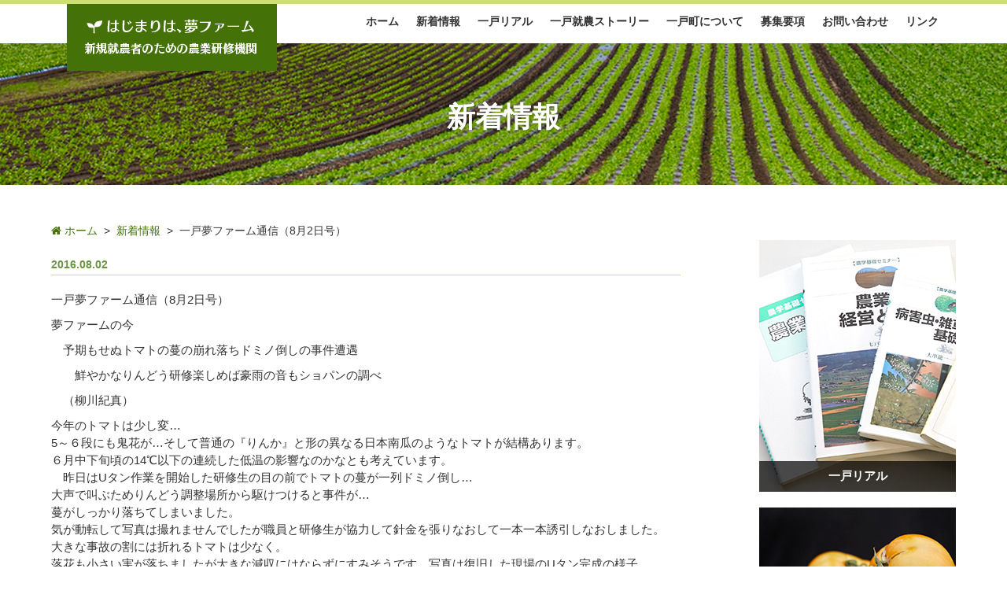

--- FILE ---
content_type: text/html; charset=UTF-8
request_url: https://ichinohe-yume.com/49
body_size: 5533
content:
<!DOCTYPE html>
<!DOCTYPE html>
<html lang="ja"
	itemscope 
	itemtype="http://schema.org/Article" 
	prefix="og: http://ogp.me/ns#" >

<head>
  <title>
        一戸夢ファーム通信（8月2日号） ｜ はじまりは、夢ファーム。新規就農者のための農業研修機関    </title>
      <meta content="width=1400" name="viewport">
  


  
  <meta charset="UTF-8" />
  <meta http-equiv="Pragma" content="no-cache">
  <meta http-equiv="Cache-Control" content="no-cache">


          
    <!--[if lt IE 9]>
<script src="https://ichinohe-yume.com/wp/wp-content/themes/ichinoheyume/js/html5shiv-printshiv.js"></script>
<![endif]-->
  
  

  
<!-- All in One SEO Pack 2.6.1 by Michael Torbert of Semper Fi Web Design[-1,-1] -->
<link rel="canonical" href="https://ichinohe-yume.com/49" />
<meta property="og:title" content="一戸夢ファーム通信（8月2日号）" />
<meta property="og:type" content="article" />
<meta property="og:url" content="https://ichinohe-yume.com/49" />
<meta property="og:image" content="https://ichinohe-yume.com/wp/wp-content/uploads/2016/12/ogp-1.png" />
<meta property="og:site_name" content="はじまりは、夢ファーム。新規就農者のための農業研修機関" />
<meta property="og:description" content="一戸夢ファーム通信（8月2日号） 夢ファームの今 予期もせぬトマトの蔓の崩れ落ちドミノ倒しの事件遭遇 鮮やかなりんどう研修楽しめば豪雨の音もショパンの調べ （柳川紀真） 今年のトマトは少し変… 5～６段にも鬼花が…そして普通の『りんか』と形の異なる日本南瓜のようなトマトが結構あります。 ６月中下旬頃の14℃以下の連続した低温の影響なのかなとも考えています。 昨日はUタン作業を開始した研修生の目の前でトマトの蔓が一列ドミノ倒し… 大声で叫ぶためりんどう調整場所から駆けつけると事件が… 蔓がしっかり落ちてしまいました。 気が動転して写真は撮れませんでしたが職員と研修生が協力して針金を張りなおして一本一本誘引しなおしました。 大きな事故の割には折れるトマトは少なく。 落花も小さい実が落ちましたが大きな減収にはならずにすみそうです。写真は復旧した現場のUタン完成の様子。 見た目にはわからなくなりました。 研修生のプロジェクト課題のセル育苗のトマト作業も終わりました。 そして今日は短期研修生の穴久保さんのりんどう作業を中心とした研修…今日は娘に対応してもらいました。 少し風邪気味とかですが元気に研修していただきました。 作業場での仕事の内にゲリラ豪雨が来ましたが… なんでも雨音が好きとの話でしたよ。Facebook" />
<meta property="article:published_time" content="2016-08-02T10:49:40Z" />
<meta property="article:modified_time" content="2016-12-02T02:01:41Z" />
<meta name="twitter:card" content="summary" />
<meta name="twitter:title" content="一戸夢ファーム通信（8月2日号）" />
<meta name="twitter:description" content="一戸夢ファーム通信（8月2日号） 夢ファームの今 予期もせぬトマトの蔓の崩れ落ちドミノ倒しの事件遭遇 鮮やかなりんどう研修楽しめば豪雨の音もショパンの調べ （柳川紀真） 今年のトマトは少し変… 5～６段にも鬼花が…そして普通の『りんか』と形の異なる日本南瓜のようなトマトが結構あります。 ６月中下旬頃の14℃以下の連続した低温の影響なのかなとも考えています。 昨日はUタン作業を開始した研修生の目の前でトマトの蔓が一列ドミノ倒し… 大声で叫ぶためりんどう調整場所から駆けつけると事件が… 蔓がしっかり落ちてしまいました。 気が動転して写真は撮れませんでしたが職員と研修生が協力して針金を張りなおして一本一本誘引しなおしました。 大きな事故の割には折れるトマトは少なく。 落花も小さい実が落ちましたが大きな減収にはならずにすみそうです。写真は復旧した現場のUタン完成の様子。 見た目にはわからなくなりました。 研修生のプロジェクト課題のセル育苗のトマト作業も終わりました。 そして今日は短期研修生の穴久保さんのりんどう作業を中心とした研修…今日は娘に対応してもらいました。 少し風邪気味とかですが元気に研修していただきました。 作業場での仕事の内にゲリラ豪雨が来ましたが… なんでも雨音が好きとの話でしたよ。Facebook" />
<meta name="twitter:image" content="https://ichinohe-yume.com/wp/wp-content/uploads/2016/12/ogp-1.png" />
<meta itemprop="image" content="https://ichinohe-yume.com/wp/wp-content/uploads/2016/12/ogp-1.png" />
			<script type="text/javascript" >
				window.ga=window.ga||function(){(ga.q=ga.q||[]).push(arguments)};ga.l=+new Date;
				ga('create', 'UA-89136166-1', 'auto');
				// Plugins
				
				ga('send', 'pageview');
			</script>
			<script async src="https://www.google-analytics.com/analytics.js"></script>
			<!-- /all in one seo pack -->
<link rel='dns-prefetch' href='//ajax.googleapis.com' />
<link rel='dns-prefetch' href='//s.w.org' />
<link rel="alternate" type="application/rss+xml" title="はじまりは、夢ファーム。新規就農者のための農業研修機関 &raquo; フィード" href="https://ichinohe-yume.com/feed" />
<link rel="alternate" type="application/rss+xml" title="はじまりは、夢ファーム。新規就農者のための農業研修機関 &raquo; コメントフィード" href="https://ichinohe-yume.com/comments/feed" />
<link rel='stylesheet' id='wp-pagenavi-css'  href='https://ichinohe-yume.com/wp/wp-content/plugins/wp-pagenavi/pagenavi-css.css?ver=2.70' type='text/css' media='all' />
<script type='text/javascript' src='//ajax.googleapis.com/ajax/libs/jquery/1.11.2/jquery.min.js?ver=1.11.2'></script>
<script type='text/javascript' src='https://ichinohe-yume.com/wp/wp-content/themes/ichinoheyume/js/scrollnav.js?ver=4.6.29'></script>
<script type='text/javascript' src='https://ichinohe-yume.com/wp/wp-content/themes/ichinoheyume/js/pagetop.js?ver=4.6.29'></script>
<link rel='https://api.w.org/' href='https://ichinohe-yume.com/wp-json/' />
<link rel='shortlink' href='https://ichinohe-yume.com/?p=49' />
<link rel="alternate" type="application/json+oembed" href="https://ichinohe-yume.com/wp-json/oembed/1.0/embed?url=https%3A%2F%2Fichinohe-yume.com%2F49" />
<link rel="alternate" type="text/xml+oembed" href="https://ichinohe-yume.com/wp-json/oembed/1.0/embed?url=https%3A%2F%2Fichinohe-yume.com%2F49&#038;format=xml" />

    
  <link rel="stylesheet" type="text/css" media="screen,projection,print" href="https://ichinohe-yume.com/wp/wp-content/themes/ichinoheyume/style.css" />
  <link type="text/css" href="https://ichinohe-yume.com/wp/wp-content/themes/ichinoheyume/css/jquery.bxslider.css" rel="stylesheet" media="all" />

  <link rel="stylesheet" href="https://maxcdn.bootstrapcdn.com/font-awesome/4.5.0/css/font-awesome.min.css">

  <link rel="stylesheet" type="text/css" media="screen,projection,print" href="https://ichinohe-yume.com/wp/wp-content/themes/ichinoheyume/css/default.css?202601180036" />
  <link rel="stylesheet" type="text/css" media="screen,projection,print" href="https://ichinohe-yume.com/wp/wp-content/themes/ichinoheyume/css/common.css?202601180036" />
  <link rel="stylesheet" type="text/css" media="screen,projection,print" href="https://ichinohe-yume.com/wp/wp-content/themes/ichinoheyume/css/front.css?202601180036" />
  <link rel="stylesheet" type="text/css" media="screen,projection,print" href="https://ichinohe-yume.com/wp/wp-content/themes/ichinoheyume/css/blog.css?202601180036" />
  <link rel="stylesheet" type="text/css" media="screen,projection,print" href="https://ichinohe-yume.com/wp/wp-content/themes/ichinoheyume/css/page.css?202601180036" />





  <!--FB-->
  <div id="fb-root"></div>
  <script>
    (function(d, s, id) {
      var js, fjs = d.getElementsByTagName(s)[0];
      if (d.getElementById(id)) return;
      js = d.createElement(s);
      js.id = id;
      js.src = 'https://connect.facebook.net/ja_JP/sdk.js#xfbml=1&version=v3.0&appId=847678688684338&autoLogAppEvents=1';
      fjs.parentNode.insertBefore(js, fjs);
    }(document, 'script', 'facebook-jssdk'));
  </script>
  <!--/FB-->

  <!--G+-->
  <script src="https://apis.google.com/js/platform.js" async defer>
    {
      lang: 'ja'
    }
  </script>
  <!--/G+-->


  <link rel="shortcut icon" href="https://ichinohe-yume.com/wp/wp-content/themes/ichinoheyume/favicon.ico">
  <link rel="apple-touch-icon" href="https://ichinohe-yume.com/wp/wp-content/themes/ichinoheyume/apple-touch-icon.png">
  <link rel="shortcut icon" href="https://ichinohe-yume.com/wp/wp-content/themes/ichinoheyume/apple-touch-icon.png">
</head>


    <body>
    


    <header>
      <!-- sp版nav -->
      <!-- menu buttom -->
      <div id="sp_nav">
        <div id="sp_head" class="cf">
          <h1 class="logo"><a href="https://ichinohe-yume.com/"><img src="https://ichinohe-yume.com/wp/wp-content/themes/ichinoheyume/images/sp_logo.png" alt="はじまりは、夢ファーム。新規就農者のための農業研修機関" /></a></h1>
          <div class="menu-btn"><i class="fa fa-bars"></i> メニュー</div>
        </div>

        <!-- menu list -->
        <nav id="menu-list">
          <ul class="lists">
            <li><a href="https://ichinohe-yume.com/">ホーム</a></li>
            <li><a href="https://www.facebook.com/yumetoita/" target="_blank" class="scrollable">新着情報</a></li>
            <li><a href="https://ichinohe-yume.com/real">一戸リアル</a></li>
            <li><a href="https://ichinohe-yume.com/story" class="scrollable">一戸就農ストーリー</a></li>
            <li><a href="https://ichinohe-yume.com/town" class="scrollable">一戸町について</a></li>
            <li><a href="https://ichinohe-yume.com/recruit" class="scrollable">募集要項</a></li>
            <li><a href="https://ichinohe-yume.com/contact/">お問い合わせ</a></li>
            <li><a href="https://ichinohe-yume.com/link" class="scrollable">リンク</a></li>
          </ul>
          <p class="list-close menu-btn" title="close"><i class="fa fa-times-circle"></i> 閉じる</p>
        </nav>
      </div>
      <!-- /sp版nav -->

      <!-- PC版fixnav -->
      <div id="fixnav">
        <nav id="global-nav">
          <ul>
            <li><a href="https://ichinohe-yume.com/" class="flogo"><img src="https://ichinohe-yume.com/wp/wp-content/themes/ichinoheyume/images/fixlogo.png" alt="はじまりは、夢ファーム。新規就農者のための農業研修機関" /></a></li>
            <li><a href="https://ichinohe-yume.com/" class="fnav">ホーム</a></li>
            <li><a href="https://www.facebook.com/yumetoita/" target="_blank" class="fnav">新着情報</a></li>
            <li><a href="https://ichinohe-yume.com/real" class="fnav">一戸リアル</a></li>
            <li><a href="https://ichinohe-yume.com/story" class="fnav">一戸就農ストーリー</a></li>
            <li><a href="https://ichinohe-yume.com/town" class="fnav">一戸町について</a></li>
            <li><a href="https://ichinohe-yume.com/recruit" class="fnav">募集要項</a></li>
            <li><a href="https://ichinohe-yume.com/contact/" class="fnav">お問い合わせ</a></li>
            <li><a href="https://ichinohe-yume.com/link" class="fnav">リンク</a></li>
          </ul>
        </nav>
      </div>
      <!-- /PC版fixnav -->

      <div id="headnav">
        <div id="head_logo">
          <h1 class="logo"><a href="https://ichinohe-yume.com/"><img src="https://ichinohe-yume.com/wp/wp-content/themes/ichinoheyume/images/logo.png" alt="はじまりは、夢ファーム。新規就農者のための農業研修機関" /></a></h1>

          <nav id="global-nav">
            <ul class="lists">
              <li><a href="https://ichinohe-yume.com/">ホーム</a></li>
              <li><a href="https://www.facebook.com/yumetoita/" target="_blank" class="scrollable">新着情報</a></li>
              <li><a href="https://ichinohe-yume.com/real">一戸リアル</a></li>
              <li><a href="https://ichinohe-yume.com/story" class="scrollable">一戸就農ストーリー</a></li>
              <li><a href="https://ichinohe-yume.com/town" class="scrollable">一戸町について</a></li>
              <li><a href="https://ichinohe-yume.com/recruit" class="scrollable">募集要項</a></li>
              <li><a href="https://ichinohe-yume.com/contact/">お問い合わせ</a></li>
              <li><a href="https://ichinohe-yume.com/link" class="scrollable">リンク</a></li>
            </ul>
          </nav>
        </div>

      </div><!-- headnav -->
    </header>




          <div id="head_inner">
        <div id="head_news">
          <h2>新着情報</h2>
        </div>
      </div>
    
            <div id="container">
          <div id="containerInner" class="cf">
          
<div id="main">

<p class="topicpath"><a href="https://ichinohe-yume.com/"><i class="fa fa-home" aria-hidden="true"></i> ホーム</a>&nbsp;&nbsp;&gt;&nbsp;&nbsp;<a href="https://ichinohe-yume.com/news">新着情報</a>&nbsp;&nbsp;&gt;&nbsp;&nbsp;一戸夢ファーム通信（8月2日号）</p>


		<div class="entry_detail">
        
		<p class="data">2016.08.02</p>
		<div class="entry_cont"><p>一戸夢ファーム通信（8月2日号）</p>
<p>夢ファームの今</p>
<p>　予期もせぬトマトの蔓の崩れ落ちドミノ倒しの事件遭遇</p>
<p>　　鮮やかなりんどう研修楽しめば豪雨の音もショパンの調べ</p>
<p>　（柳川紀真）</p>
<p>今年のトマトは少し変…<br />
5～６段にも鬼花が…そして普通の『りんか』と形の異なる日本南瓜のようなトマトが結構あります。<br />
６月中下旬頃の14℃以下の連続した低温の影響なのかなとも考えています。<br />
　昨日はUタン作業を開始した研修生の目の前でトマトの蔓が一列ドミノ倒し…<br />
大声で叫ぶためりんどう調整場所から駆けつけると事件が…<br />
蔓がしっかり落ちてしまいました。<br />
気が動転して写真は撮れませんでしたが職員と研修生が協力して針金を張りなおして一本一本誘引しなおしました。<br />
大きな事故の割には折れるトマトは少なく。<br />
落花も小さい実が落ちましたが大きな減収にはならずにすみそうです。写真は復旧した現場のUタン完成の様子。<br />
見た目にはわからなくなりました。<br />
研修生のプロジェクト課題のセル育苗のトマト作業も終わりました。</p>
<p>そして今日は短期研修生の穴久保さんのりんどう作業を中心とした研修…今日は娘に対応してもらいました。<br />
少し風邪気味とかですが元気に研修していただきました。<br />
作業場での仕事の内にゲリラ豪雨が来ましたが…<br />
なんでも雨音が好きとの話でしたよ。
<p class="facebook-post-url"><a href="https://www.facebook.com/422680944549001/posts/677344252416001">Facebook</a></p>
<p><img width="720" height="540" src="http://ichinohe-yume.com/wp/wp-content/uploads/2016/12/e03f4d358198bae479d2.jpg" class="attachment-large size-large" alt="e03f4d358198bae479d2" /></p>
</div>

		
	</div><!--.fb_entry-->

<div class="navPage cf">
	<div class="prev"><a href="https://ichinohe-yume.com/52" rel="prev"><i class="fa fa-chevron-circle-left"></i> 一戸夢ファーム通信（7月28日号）</a></div>
	<div class="next"><a href="https://ichinohe-yume.com/46" rel="next">一戸夢ファーム通信（8月11日号） <i class="fa fa-chevron-circle-right"></i></a></div>
</div><!--end of .navPage-->

</div><!--/main-->

<div id="side">
<aside>

<section>
<div class="sidenav">
  <a href="https://ichinohe-yume.com/real"><img src="https://ichinohe-yume.com/wp/wp-content/themes/ichinoheyume/images/side01.jpg" alt="いちのへ「リアル」" /></a>
  <h2>一戸リアル</h2>
</div>

<div class="sidenav">
  <a href="https://ichinohe-yume.com/story"><img src="https://ichinohe-yume.com/wp/wp-content/themes/ichinoheyume/images/side02.jpg" alt="就農者紹介" /></a>
  <h2>一戸就農ストーリー</h2>
</div>


<div class="sidenav">
  <a href="https://ichinohe-yume.com/town"><img src="https://ichinohe-yume.com/wp/wp-content/themes/ichinoheyume/images/side03.jpg" alt="一戸町について" /></a>
  <h2>一戸町について</h2>
</div>


<div class="sidenav">
  <a href="https://ichinohe-yume.com/recruit"><img src="https://ichinohe-yume.com/wp/wp-content/themes/ichinoheyume/images/side04.jpg" alt="募集要項" /></a>
  <h2>募集要項</h2>
</div>


</section>



</aside>
</div><!-- /side-->
<p id="back-top"><a href="#top"><i class="fa fa-chevron-up" aria-hidden="true"></i></a></p>


  </div>
  <!--/#containerInner-->
  </div>
  <!--/#container-->


  <div id="common_sns">
    <div class="inner">
      <ul class="cf">
        <li>
          <a href="https://twitter.com/share" class="twitter-share-button" data-url="https://ichinohe-yume.com/49" data-text="一戸夢ファーム通信（8月2日号）｜はじまりは、夢ファーム。新規就農者のための農業研修機関" data-lang="ja">Tweet</a>
          <script>
            ! function(d, s, id) {
              var js, fjs = d.getElementsByTagName(s)[0],
                p = /^http:/.test(d.location) ? 'http' : 'https';
              if (!d.getElementById(id)) {
                js = d.createElement(s);
                js.id = id;
                js.src = p + '://platform.twitter.com/widgets.js';
                fjs.parentNode.insertBefore(js, fjs);
              }
            }(document, 'script', 'twitter-wjs');
          </script>
        </li>
        <li>
          <div class="fb-like" data-href="https://ichinohe-yume.com/49" data-layout="box_count" data-action="like" data-size="small" data-show-faces="true" data-share="true"></div>
        </li>
        <li>
          <div class="g-plus" data-action="share" data-annotation="bubble" data-href="https://ichinohe-yume.com/49"></div>
        </li>
        <li><span>
            <script type="text/javascript" src="//media.line.me/js/line-button.js?v=20140411"></script>
            <script type="text/javascript">
              new media_line_me.LineButton({
                "pc": false,
                "lang": "ja",
                "type": "a",
                "text": "https://ichinohe-yume.com/49",
                "withUrl": true
              });
            </script>
          </span>
        </li>
      </ul>
    </div>
  </div>
  <!--/snsbox-->



  <div class="contents_foot"></div>

<footer>
  <div id="footer">
    <div class="connote cf">
      <h1>一戸夢ファーム</h1>
      <address>
        <ul class="address">
          <li>〒028-5134</li>
          <li>岩手県二戸郡一戸町奥中山字西田子75-45</li>
        </ul>
      </address>

      
      <div class="footer_r">
        <ul class="cf">
          <li><a href="https://ichinohe-yume.com/">ホーム</a>
          </li>
          <li><a href="https://www.facebook.com/yumetoita/" target="_blank" class="scrollable">新着情報</a></li>
          <li><a href="https://ichinohe-yume.com/real">一戸リアル</a>
          </li>
          <li><a href="https://ichinohe-yume.com/story" class="scrollable">一戸就農ストーリー</a></li>
          <li><a href="https://ichinohe-yume.com/town" class="scrollable">一戸町について</a></li>
          <li><a href="https://ichinohe-yume.com/recruit" class="scrollable">募集要項</a></li>
          <li><a href="https://ichinohe-yume.com/contact/">お問い合わせ</a></li>
          <li><a href="https://ichinohe-yume.com/link" class="scrollable">リンク</a></li>
        </ul>
      </div>
      <!--/footer_r-->

      <h1><img src="https://ichinohe-yume.com/wp/wp-content/themes/ichinoheyume/images/footer_logo.png" alt="はじまりは、夢ファーム。新規就農者のための農業研修機関" />
      </h1>

      <p class="copy"><i class="fa fa-copyright" aria-hidden="true"></i> Ichinohe Yume Farm. All Rights Reserved.</p>

    </div>
    <!--/connote-->
  </div>
  <!--/footer-->
</footer>
<!--Google analytics-->
<script>
  (function(i, s, o, g, r, a, m) {
    i['GoogleAnalyticsObject'] = r;
    i[r] = i[r] || function() {
      (i[r].q = i[r].q || []).push(arguments)
    }, i[r].l = 1 * new Date();
    a = s.createElement(o),
      m = s.getElementsByTagName(o)[0];
    a.async = 1;
    a.src = g;
    m.parentNode.insertBefore(a, m)
  })(window, document, 'script', 'https://www.google-analytics.com/analytics.js', 'ga');

  ga('create', 'UA-89136166-1', 'auto');
  ga('send', 'pageview');
</script>
<!--/Google analytics-->

<!-- Global site tag (gtag.js) - Google Analytics -->
<script async src="https://www.googletagmanager.com/gtag/js?id=G-65R8726420"></script>
<script>
  window.dataLayer = window.dataLayer || [];

  function gtag() {
    dataLayer.push(arguments);
  }
  gtag('js', new Date());

  gtag('config', 'G-65R8726420');
</script>


<script type="application/ld+json">
  {
    "@context": "http://schema.org",
    "@type": "company",
    "name": "一戸夢ファーム",
    "url": "http://ichinohe-yume.com/"
  }
</script>

<script type='text/javascript' src='https://ichinohe-yume.com/wp/wp-includes/js/wp-embed.min.js?ver=4.6.29'></script>
</body>

</html>


--- FILE ---
content_type: text/html; charset=utf-8
request_url: https://accounts.google.com/o/oauth2/postmessageRelay?parent=https%3A%2F%2Fichinohe-yume.com&jsh=m%3B%2F_%2Fscs%2Fabc-static%2F_%2Fjs%2Fk%3Dgapi.lb.en.2kN9-TZiXrM.O%2Fd%3D1%2Frs%3DAHpOoo_B4hu0FeWRuWHfxnZ3V0WubwN7Qw%2Fm%3D__features__
body_size: 161
content:
<!DOCTYPE html><html><head><title></title><meta http-equiv="content-type" content="text/html; charset=utf-8"><meta http-equiv="X-UA-Compatible" content="IE=edge"><meta name="viewport" content="width=device-width, initial-scale=1, minimum-scale=1, maximum-scale=1, user-scalable=0"><script src='https://ssl.gstatic.com/accounts/o/2580342461-postmessagerelay.js' nonce="1c3oO0mqhUS33zBqNvnayw"></script></head><body><script type="text/javascript" src="https://apis.google.com/js/rpc:shindig_random.js?onload=init" nonce="1c3oO0mqhUS33zBqNvnayw"></script></body></html>

--- FILE ---
content_type: text/css
request_url: https://ichinohe-yume.com/wp/wp-content/themes/ichinoheyume/style.css
body_size: 326
content:
@charset "utf-8";
/*
Theme Name: 一戸夢ファーム就農応援サイト
Theme URI: http://ichinohe-yume.com/
Author:yumefarm
Author URI: http://ichinohe-yume.com/
Description: 一戸夢ファーム就農応援サイトです。
Version: 1.0
*/

@import url("css/default.css");
@import url("css/common.css");
@import url("css/front.css");
@import url("css/blog.css");
@import url("css/page.css");


--- FILE ---
content_type: text/css
request_url: https://ichinohe-yume.com/wp/wp-content/themes/ichinoheyume/css/default.css?202601180036
body_size: 905
content:
@charset "UTF-8";
/* CSS Document */

/* Reset */

body, div, h1, h2, h3, h4, h5, h6, p, dl, dt, dd, ul, ol, li, 
brockquote, pre, table, caption, th, td, address, 
form, fieldset, legend, object {
	padding: 0;
	margin: 0px;
}

h1, h2, h3, h4, h5, h6, pre, table, code, kbd, samp, acronym, input, textarea {
	font-size: 100%;
	padding: 0;
}

a, ins {
	text-decoration: none;
}

address, em, cite, dfn, var {
	font-style: normal;
}

input, textarea {
	font-family: sans-serif;
	font-weight: normal;
}

img {
	vertical-align: baseline;
}

a img {
border: none;
}


a:hover img {
opacity: .7;
-webkit-opacity: .7;
-moz-opacity: .7;
filter: alpha(opacity=70);	/* IE lt 8 */
-ms-filter: "alpha(opacity=70)"; /* IE 8 */
}
 

/* Setting */
html, body { height: 100%; }

body {
	font-family:"ヒラギノ角ゴ Pro W3", "Hiragino Kaku Gothic Pro", "メイリオ", Meiryo, Osaka, "ＭＳ Ｐゴシック", "MS P Gothic", sans-serif;
	font-size:62.5%;
	color: #333;
	background:#fff;
	position:relative; 
    margin: 0; 
	padding: 0; 
}

body{
	/font-size:53%
}

/*IE6 + IE7*/

html>/**/body	{
	font-size /*\**/:53%\9
} /* IE8 */

body:not(:target) {
	font-size:53%\9;
} /* IE9 */



@media all and (-ms-high-contrast:none){
  #g_nav ul li {
	font-size: 53%; 
	} /* IE10 */
}

@media all and (-ms-high-contrast:none){
  *::-ms-backdrop,body {
	font-size: 53%; 
	} /* IE11 */
}


ul {
	list-style-position: outside;
	list-style-type: none;
}

ol {
	list-style-position: outside;
}
	
table {
	border-collapse: collapse;
}

a ,a:link {
	color:#447209;
	text-decoration:none;
}
a:hover , a:active {
	color:#447209;
	text-decoration:none;
}

.cf:before, .cf:after { content: ""; display: table; }
.cf:after { clear: both; }


input,textarea,select {
	font-size: 1.4em;
	font-family:"ヒラギノ角ゴ Pro W3", "Hiragino Kaku Gothic Pro", "メイリオ", Meiryo, Osaka, "ＭＳ Ｐゴシック", "MS P Gothic", sans-serif;
	
}


--- FILE ---
content_type: text/css
request_url: https://ichinohe-yume.com/wp/wp-content/themes/ichinoheyume/css/common.css?202601180036
body_size: 3836
content:
@charset "UTF-8";
/* CSS Document */


@media print {
	#headnav {
		display: none;
	}
}

/* clearfix */
#headerInner,
#containerInner,
#headnav ul,
.widget_specialcrepe,
#footer,
.entry {
	zoom: 1;
}

#headerInner:after,
#containerInner:after,
#navGloval ul:after,
.widget_specialcrepe:after,
#footer:after,
.entry:after {
	content: "";
	display: block;
	clear: both;
}


.cover {
	position: relative;
	width: 100%;
	margin: 0;
	padding: 0;
}

.mtop35 {
	margin-top: 35px;
}

.mtop10 {
	margin-top: 10px;
}

.mtop20 {
	margin-top: 20px;
}

.mbtm20 {
	margin-bottom: 20px;
}

.mbtm60 {
	margin-bottom: 60px;
}

.fwb {
	font-weight: bold;
}



/*-----------------------------------------------------
container
-----------------------------------------------------*/
#container {
	background: #fff;
}

#containerInner {
	width: 1150px;
	margin-top: 0px;
	margin-right: auto;
	margin-bottom: 0px;
	margin-left: auto;
	overflow: hidden;
}



/*-----------------------------------------------------
navGloval
-----------------------------------------------------*/

#sp_nav {
	display: none;
}




#headnav {
	position: relative;
	top: 0px;
	left: 0px;
	width: 100%;
	z-index: 99;
	color: #333;
	padding: 0px;
	text-align: center;
	background: #fff;
	border-top: #cddf72 5px solid;
}

#headnav ul {
	margin-left: 400px;
}

#headnav li {
	line-height: 1em;
	margin-right: 22px;
	font-size: 1.4em;
	font-weight: bold;
	padding-top: 15px;
	height: 40px;
	float: left;
}

#headnav li a {
	color: #333;
	text-decoration: none;
}

#headnav li a:hover {
	color: #447209;
	text-decoration: none;
}


#head_logo {
	position: relative;
	top: 0px;
	left: 0px;
	width: 1150px;
	margin: 0 auto;
}

#headnav .logo {
	position: absolute;
	top: 0px;
	left: 20px;
	z-index: 1000;
}

#headnav .logo a {
	color: #ffe900;
}

#fixnav {
	position: fixed;
	top: 0;
	z-index: 600;
	width: 100%;
	background: #447209;
}

#fixnav ul {
	margin: 0 auto;
	width: 1150px;
}

#fixnav li {
	line-height: 1.5em;
	margin-right: 25px;
	font-size: 1.4em;
	font-weight: bold;
	float: left;
}


#fixnav li .flogo img {
	padding: 7px 0px;
	display: block;
}

#fixnav li .fnav {
	padding-top: 12px;
	display: block;
}

#fixnav li a {
	color: #fff;
}

/*-----------------------------------------------------
ナビボタン
-----------------------------------------------------*/
.nav_bt a {
	text-align: center;
	padding: 10px;
	background: #69933f;
	display: block;
	font-weight: bold;
	font-size: 1.7em;
	color: #fff;
	width: 200px;
	margin: 15px auto;
}

.nav_bt a:after {
	content: "\f054";
	font-family: FontAwesome;
	margin-left: 10px;
}


.nav_bt a:hover {
	display: block;
	padding: 10px;
	background: #375910;
}


.nav_btl a {
	text-align: center;
	padding: 10px;
	background: #69933f;
	display: block;
	font-weight: bold;
	font-size: 1.7em;
	color: #fff;
	width: 250px;
	margin: 10px 0;
}

.nav_btl a:after {
	content: "\f054";
	font-family: FontAwesome;
	margin-left: 10px;
}


.nav_btl a:hover {
	display: block;
	padding: 10px;
	background: #375910;
}


/*-----------------------------------------------------
main,sub
-----------------------------------------------------*/

#main {
	width: 800px;
	float: left;
}


#side {
	width: 250px;
	float: right;
	padding-top: 70px;
}


/*各見出し
---------------------------------------------------------------------------*/
#head_inner {
	width: 100%;
	background-color: #D2D2D2;
}

#head_news {
	background: url(../images/head_news.jpg) no-repeat;
	margin: 50px auto 0px auto;
	text-align: center;
	min-height: 180px;
	position: relative;
	max-width: 1500px;
	background-position: bottom;

}

#head_real {
	background: url(../images/head_real.jpg) no-repeat;
	margin: 50px auto 0px auto;
	text-align: center;
	min-height: 180px;
	position: relative;
	max-width: 1500px;
	background-position: bottom;
}


#head_system {
	background: url(../images/head_system.jpg) no-repeat;
	margin: 50px auto 0px auto;
	text-align: center;
	min-height: 180px;
	position: relative;
	max-width: 1500px;
	background-position: bottom;

}

#head_voice {
	background: url(../images/head_voice.jpg) no-repeat;
	margin: 50px auto 0px auto;
	text-align: center;
	min-height: 180px;
	position: relative;
	max-width: 1500px;
}

#head_town {
	background: url(../images/head_town.jpg) no-repeat;
	margin: 50px auto 0px auto;
	text-align: center;
	min-height: 180px;
	position: relative;
	max-width: 1500px;
	background-position: bottom;
}


#head_recruit {
	background: url(../images/head_recruit.jpg) no-repeat;
	margin: 50px auto 0px auto;
	text-align: center;
	height: 180px;
	width: 100%;
	position: relative;
	max-width: 1500px;
}




#head_news h2,
#head_real h2,
#head_system h2,
#head_town h2,
#head_voice h2,
#head_recruit h2 {
	font-size: 3.6em;
	color: #fff;
	position: absolute;
	top: 0;
	right: 0;
	bottom: 0;
	left: 0;
	margin: auto;
	text-shadow: 1px 1px 3px rgba(0, 0, 0, 0.3);
	padding-top: 70px;
}

/*2色の見出し
---------------------------------------------------------------------------*/
h2.gr_head {
	width: auto;
	padding-top: 10px;
	clear: both;
	font-size: 2.0em;
}

h2.gr_head:after {
	content: "";
	display: block;
	height: 2px;
	width: auto;
	margin-top: 10px;
	margin-bottom: 10px;
	background: #cddf72;
	/* Old browsers */
	background: -moz-linear-gradient(left, #cddf72 0%, #cddf72 20%, #447209 20%, #447209 100%);
	/* FF3.6-15 */
	background: -webkit-linear-gradient(left, #cddf72 0%, #cddf72 20%, #447209 20%, #447209 100%);
	/* Chrome10-25,Safari5.1-6 */
	background: linear-gradient(to right, #cddf72 0%, #cddf72 20%, #447209 20%, #447209 100%);
	/* W3C, IE10+, FF16+, Chrome26+, Opera12+, Safari7+ */
	filter: progid:DXImageTransform.Microsoft.gradient(startColorstr='#cddf72', endColorstr='#447209', GradientType=1);
	/* IE6-9 */
}

/*シェアボタン
---------------------------------------------------------------------------*/

#sns {
	background: #fff;
	padding: 15px 0;
	border-bottom: 1px solid #ccc;
	border-top: 1px solid #ccc;
	clear: both;
}

#sns ul {
	width: 300px;
	margin: 0 auto;
}

#sns ul li {
	float: left;
	margin-right: 15px;
}



#common_sns {
	width: auto;
	background: #fff;
	padding: 15px 0;
	border-bottom: 1px solid #ccc;
	border-top: 1px solid #ccc;
	clear: both;

}

#common_sns .inner {
	width: 1150px;
	margin: 0 auto;
}

#common_sns ul {
	width: 800px;
}

#common_sns ul li {
	float: left;
	margin-right: 15px;
}


/*googlemap
---------------------------------------------------------------------------*/
.google_map {
	width: 1200px;
	height: 250px;
}


/*ページトップ
---------------------------------------------------------------------------*/
#back-top {
	display: block;
	position: fixed;
	bottom: 50px;
	right: 60px;
	z-index: 100;
	font-size: 1.7em;
	background: #447209;
	padding: 10px 15px;
	border-radius: 4px;
	font-weight: bold;
}

#back-top a {
	color: #fff;
	margin-right: 2px;
}


/*サイドバーの中身
---------------------------------------------------------------------------*/

.sidenav {
	position: relative;
	/* 基点を設定 */
	width: 250px;
	height: 320px;
	margin-bottom: 20px;
	background: #4e341f;
}

.sidenav img {
	width: 250px;
	height: 320px;
	position: absolute;
	/* 親要素を基点に配置 */
	top: 0;
	left: 0;
	z-index: 1;
	/* 一番下に配置 */
}

.sidenav a:hover img {
	opacity: 0.8;
	/* 透明度80%を指定 */
	filter: alpha(opacity=80);
	/* for IE */
	background: white;
}

.sidenav h2 {
	margin: 0;
	padding: 10px 0;
	width: 250px;
	position: absolute;
	/* 親要素を基点に配置 */
	bottom: 0;
	left: 0;
	background-color: rgba(0, 0, 0, 0.7);
	/* 背景黒で透明度50% */
	color: white;
	z-index: 2;
	/* 画像の上に配置 */
	font-size: 1.5em;
	text-align: center;
}

/*トップ以外のフッター前イメージ
---------------------------------------------------------------------------*/
.contents_foot {
	background: url(../images/contents_foot.jpg) no-repeat;
	margin: 0 auto;
	height: 100px;
	background-size: cover;
	background-position: center center;
	-webkit-background-size: cover;
	-moz-background-size: cover;
	-o-background-size: cover;
}


/*-----------------------------------------------------
footer
-----------------------------------------------------*/
#footer {
	clear: both;
	width: 100%;
	overflow: hidden;
	border-bottom: #cddf72 5px solid;
}

#footer h1 {
	font-size: 1.7em;
	text-align: center;
	padding: 10px 0px 0px 0px;
}

#footer h1 img {
	width: 210px;
}


#footer .connote {
	width: 1200px;
	padding-top: 30px;
	margin-top: 0;
	margin-right: auto;
	margin-bottom: 0;
	margin-left: auto;
}

#footer ul.address {
	font-size: 1.4em;
	text-align: center;
	line-height: 1.5em;
	padding-bottom: 15px;
}

.copy {
	font-size: 1.3em;
	padding-top: 15px;
	padding-bottom: 20px;
	text-align: center;
}

.footer_r {
	width: 900px;
	margin-top: 20px;
	margin-right: auto;
	margin-bottom: 40px;
	margin-left: auto;
}


.footer_r ul {
	display: table;
	text-align: center;
}

.footer_r ul li {
	display: table-cell;
	font-size: 1.5em;
	padding-right: 25px;
	text-align: center;
}

.footer_r ul li a {
	color: #333;
	font-weight: bold;
}


/*topicpath*/
.topicpath {
	font-size: 1.4em;
	margin-bottom: 10px;
	padding-top: 50px;
}


/*-----------------------------------------------------
content
-----------------------------------------------------*/
#content {
	line-height: 180%;
	clear: both;
	padding-top: 50px;
	padding-bottom: 20px;
}



/* Alignment */
.alignleft {
	display: inline;
	float: left;
	margin-right: 1.5em;
}

.alignright {
	display: inline;
	float: right;
	margin-left: 1.5em;
}

.aligncenter {
	clear: both;
	display: block;
	margin-left: auto;
	margin-right: auto;
}


/*404
---------------------------------------------------------------------------*/

.notfound p {
	font-size: 1.5em;
	margin-bottom: 15px;
}

@media only screen and (max-width: 1100px) {
	.inner {
		width: auto;
		height: auto;
		margin: 0px auto;
		padding-top: 10px;
	}

	#headnav {
		text-align: left;
	}

	#headnav .logo {
		margin-right: 20px;
	}
}


/* ------------------------------
   MEDIAQUERIES[SP]LAYOUT
------------------------------ */
@media only screen and (max-width: 768px) {
	#container {
		padding-top: 20px;
		overflow: hidden;
	}

	#containerInner {
		width: auto;
		margin: 0;
		overflow: hidden;
	}

	#content {
		padding-top: 20px;
		padding-bottom: 0px;
	}

	/*topicpath*/
	.topicpath {
		padding-left: 10px;
	}


	.gr_head {
		padding-left: 10px;

	}

	.plr10 {
		padding: 0 10px;
	}

	/*ヘッダーメニュー*/
	#sp_nav {
		display: block;
		width: 100%;
		z-index: 500;
		position: fixed;
	}

	#headnav {
		display: none;
	}

	#sp_head {
		width: 100%;
		background: #447209;
		padding-top: 7px;
	}

	#sp_head .logo {
		float: left;
		font-size: 1.7em;
		margin-left: 5px;
	}

	#sp_head .logo img {
		max-width: 150px;
	}


	#sp_head .logo a {
		color: #ffe900;
	}

	#sp_head .menu-btn {
		cursor: pointer;
		float: right;
		width: 80px;
		color: #447209;
		font-size: 1.4em;
		font-weight: bold;
		border-radius: 3px;
		background: #eaf2b6;
		margin-top: 3px;
		margin-right: 10px;
		margin-bottom: 5px;
		padding-top: 3px;
		padding-right: 7px;
		padding-bottom: 5px;
		padding-left: 7px;
	}

	#menu-list .menu-btn {
		width: 100%;
		cursor: pointer;

	}

	#menu-list {
		display: none;
		box-sizing: border-box;
		background: #f9f6ef;
		border-top: 2px solid #447209;
	}

	#menu-list .lists {
		padding: 0;
		margin: 0;
	}

	#menu-list li {
		list-style: none;
		border-bottom-width: 1px;
		border-bottom-style: solid;
		border-bottom-color: #c69c6d;
	}

	#menu-list li a {
		display: block;
		position: relative;
		color: #2d1404;
		font-weight: bold;
		font-size: 1.4em;
		line-height: 1.5em;
		padding: 0.5em 2em 0.5em 0.5em;
		text-decoration: none;
	}

	#menu-list li a:after {
		display: block;
		content: "";
		position: absolute;
		top: 50%;
		right: 10px;
		width: 0.6em;
		height: 0.6em;
		margin: -4px 0 0 0;
		border-top: solid 1px #9b6a3a;
		border-right: solid 1px #9b6a3a;
		-webkit-transform: rotate(45deg);
		transform: rotate(45deg);
	}

	#menu-list li.nav-contact {
		border-bottom: none;
	}

	#menu-list li.nav-contact a {
		color: #C13332;
	}

	#menu-list .list-close {
		background: #eaf2b6;
		text-align: center;
		font-weight: bold;
		padding: 10px 0;
		border-bottom: 2px solid #222222;
		line-height: 1.5em;
		margin: 0;
		letter-spacing: 0.1em;
		font-size: 1.3em;
	}

	#menu-list .list-close:hover {
		background: #cddf72;
	}



	#fixnav {
		display: none;
	}

	/*-----------------------------------------------------
main,sub
-----------------------------------------------------*/

	#main {
		width: auto;
		float: none;
	}


	#side {
		width: auto;
		float: none;
		padding-top: 10px;
	}

	/*topicpath*/
	.topicpath {
		padding-top: 10px;
	}

	/*各見出し
---------------------------------------------------------------------------*/
	#head_inner {
		padding-top: 50px;

	}

	#head_news {
		margin: 0px auto 0px auto;
		text-align: center;
		position: relative;
		max-width: 768px;
		background-position: bottom;

	}

	#head_real {
		margin: 0px auto 0px auto;
		text-align: center;
		position: relative;
		max-width: 768px;
		background-position: bottom;
	}

	#head_system {
		margin: 0px auto 0px auto;
		text-align: center;
		position: relative;
		max-width: 768px;
		background-position: bottom;
	}

	#head_voice {
		margin: 0px auto 0px auto;
		text-align: center;
		position: relative;
		max-width: 768px;
		background-position: bottom;
	}

	#head_town {
		margin: 0px auto 0px auto;
		text-align: center;
		position: relative;
		max-width: 768px;
		background-position: bottom;
	}


	#head_recruit {
		margin: 0px auto 0px auto;
		text-align: center;
		position: relative;
		max-width: 768px;
		background-position: bottom;
	}



	/*シェアボタン
---------------------------------------------------------------------------*/

	#sns {
		display: block;
		position: static;
		background-color: #f5f6f8;
		border: none;
	}

	#sns ul li {
		margin-left: 5px;
		float: left;
	}

	#sns ul:after {
		content: "";
		display: block;
		clear: both;
	}

	/*サイドバーの中身
---------------------------------------------------------------------------*/
	#side aside {
		background: #f9f6ef;
		padding: 15px 0;
	}

	.sidenav {
		position: relative;
		/* 基点を設定 */
		width: 250px;
		height: 200px;
		margin: 0 auto 20px auto;
		background: #4e341f;
		overflow: hidden;
	}

	.sidenav img {
		width: 250px;
		height: auto;
		position: absolute;
		/* 親要素を基点に配置 */
		top: 0;
		left: 0;
		z-index: 1;
		/* 一番下に配置 */
	}

	.sidenav a:hover img {
		opacity: 0.8;
		/* 透明度80%を指定 */
		filter: alpha(opacity=80);
		/* for IE */
		background: white;
	}

	.sidenav h2 {
		margin: 0;
		padding: 10px 0;
		width: 250px;
		position: absolute;
		/* 親要素を基点に配置 */
		bottom: 0;
		left: 0;
		background-color: rgba(0, 0, 0, 0.7);
		/* 背景黒で透明度50% */
		color: white;
		z-index: 2;
		/* 画像の上に配置 */
		font-size: 1.5em;
		text-align: center;
	}


	/*googlemap sp
---------------------------------------------------------------------------*/
	.google_map {
		position: relative;
		width: 100%;
		height: 0;
		padding-top: 75%;
	}

	.google_map iframe {
		position: absolute;
		top: 0;
		left: 0;
		width: 100%;
		height: 100%;
	}

	/*TOP以外のSNS sp
---------------------------------------------------------------------------*/

	#common_sns {
		width: auto;
		background: #fff;
		padding: 15px 0;
		border-bottom: 1px solid #ccc;
		border-top: 1px solid #ccc;
		clear: both;
	}

	#common_sns .inner {
		width: auto;
		margin: 0 auto;
	}

	#common_sns ul {
		width: auto;
	}

	/*-----------------------------------------------------
footer sp
-----------------------------------------------------*/
	#footer .connote {
		width: auto;
		padding-top: 10px;
		margin-top: 0;
		margin-right: auto;
		margin-bottom: 0;
		margin-left: auto;
	}


	.copy {
		font-size: 1.3em;
		padding-top: 15px;
		padding-bottom: 20px;
		text-align: center;
	}

	.footer_r {
		width: auto;
		margin-top: 20px;
		margin-right: auto;
		margin-bottom: 20px;
		margin-left: auto;
	}

	.footer_r ul {
		display: block;
		text-align: left;
		border-top: 1px dotted #ccc;
		background: #f9f6ef;
	}

	.footer_r ul li {
		display: block;
		padding-right: 0px;
		text-align: left;
		padding: 5px 0;
		border-bottom: 1px dotted #ccc;
		text-indent: 10px;
	}


	.footer_r ul li a {
		display: block;
		text-indent: 10px;
		padding-right: 10px;
	}

	.footer_r ul li a:after {
		content: "\f054";
		font-family: FontAwesome;
		color: #69933f;
		float: right;
	}


	/*ページトップ
---------------------------------------------------------------------------*/
	#back-top {
		display: block;
		position: fixed;
		bottom: 30px;
		right: 20px;
	}

	.notfound p {
		padding: 0px 10px;
	}

}

@media screen and (max-width: 320px) {

	.brm:before {
		content: "\A";
		white-space: pre;

	}
}


--- FILE ---
content_type: text/css
request_url: https://ichinohe-yume.com/wp/wp-content/themes/ichinoheyume/css/front.css?202601180036
body_size: 2777
content:
@charset "UTF-8";
/* CSS Document */

#top_real h2,
#top_town h2,
#recruitment h2 {
	font-size: 2.4em;
	text-align: center;
	margin-bottom: 40px;
}

#loader-bg {
	display: none;
	position: fixed;
	width: 100%;
	height: 100%;
	top: 0px;
	left: 0px;
	background: #fff;
	z-index: 2100;
}

#loader {
	display: none;
	position: fixed;
	top: 50%;
	left: 50%;
	width: 200px;
	height: 200px;
	margin-top: -100px;
	margin-left: -100px;
	text-align: center;
	color: #333;
	z-index: 2000;
}

/*-----------------------------------------------------
topページ　リード
-----------------------------------------------------*/

.frontread {
	margin: 0 auto;
	min-height: 220px;
	background-size: cover;
	background-position: center center;
	-webkit-background-size: cover;
	-moz-background-size: cover;
	-o-background-size: cover;
	background-image: url(../images/frontread_bg.jpg);
	background-repeat: no-repeat;
	background-position: bottom;
	padding: 60px 0;
}

.frontread h2 {
	text-align: center;
	font-size: 2.6em;
	line-height: 2.3em;
	margin-bottom: 30px;
	font-weight: 900;
}

.frontread h3 {
	text-align: center;
	font-size: 2em;
	line-height: 2em;
}


/*-----------------------------------------------------
youtube追加レイアウト　20180723
-----------------------------------------------------*/
.prcont {
	display: flex;
	justify-content: space-around;
	max-width: 1120px;
	margin: 30px auto;
}

.harf {
	width: 48%;
}

.moviecont {
	padding-top: 30px;
}

.moviecont h2 {
	font-size: 2.4em;
	text-align: center;
	margin-bottom: 20px;
}

/* 動画*/
.movie {
	position: relative;
	height: 0;
	width: 100%;
	padding-top: 56.25%;
}

.movie iframe {
	position: absolute;
	width: 100%;
	height: 100%;
	top: 0;
	left: 0;
}


/*-----------------------------------------------------
新着情報FBウィジェットに変更　20180723
-----------------------------------------------------*/
.fb-container {}

#news .nav_btl {
	margin: 0 auto;
	max-width: 300px;
}

/*-----------------------------------------------------
新着情報
-----------------------------------------------------*/
#news h2 {
	font-size: 2.4em;
	text-align: center;
	margin-bottom: 20px;
}


#news {
	width: 500px;
	margin: 0px auto;
	overflow: hidden;
	padding: 30px 0;
}


#news .entry_inner {
	overflow: hidden;
	width: 1000px;
}

#news .entry {
	width: 300px;
	margin-right: 15px;
	margin-bottom: 10px;
	float: left;
}

#news .entry p.date {
	font-size: 1.4em;
	color: #ada914;
	margin-bottom: 8px;
	margin-top: 5px;
	text-align: right;
}

#news .entry p.excerpt {
	font-size: 1.4em;
	line-height: 1.4em;
	word-break: break-all;
	margin: 15px 0px 5px 0px
}

#news .entry .singlenav a {
	color: #f7931e;
}



/*-----------------------------------------------------
いちのへリアル
-----------------------------------------------------*/

#top_real {
	background: url(../images/topreal_bg.jpg) no-repeat;
	margin: 0 auto;
	height: 100%;
	min-height: 300px;
	background-size: cover;
	background-position: center center;
	-webkit-background-size: cover;
	-moz-background-size: cover;
	-o-background-size: cover;
	padding: 50px 0;
}




#top_real .inner {
	width: 930px;
	margin: 15px auto;

}


#top_real ul {
	width: 945px;
	overflow: hidden;
}


#top_real ul li {
	position: relative;
	/* 基点を設定 */
	width: 300px;
	height: 190px;
	float: left;
	margin-right: 15px;
	margin-bottom: 15px;
}

#top_real ul li img {
	width: 300px;
	height: 190px;
	position: absolute;
	/* 親要素を基点に配置 */
	top: 0;
	left: 0;
	z-index: 1;
	/* 一番下に配置 */
}

#top_real ul li a:hover img {
	opacity: 0.8;
	/* 透明度80%を指定 */
	filter: alpha(opacity=80);
	/* for IE */
	background: white;
}

#top_real h3 {
	margin: 0;
	padding: 10px;
	width: 280px;
	position: absolute;
	/* 親要素を基点に配置 */
	bottom: 0;
	left: 0;
	background-color: rgba(0, 0, 0, 0.6);
	/* 背景黒で透明度50% */
	color: white;
	z-index: 2;
	/* 画像の上に配置 */
	font-size: 1.5em;
	text-align: center;
}



/*-----------------------------------------------------
就農者紹介
-----------------------------------------------------*/

#top_voice {
	background: #f4f7da;
	padding: 50px 0;
}

#top_voice h2 {
	font-size: 2.4em;
	text-align: center;
	margin-bottom: 30px;
}

#top_voice h3 {
	font-size: 1.6em;
	line-height: 1.5em;
	text-align: center;
	font-weight: 600;
}

#top_voice ul {
	width: 1120px;
	margin: 35px auto 40px auto;
}

#top_voice ul:after {
	clear: both;
}

#top_voice ul li {
	width: 170px;
	margin-right: 18px;
	float: left;
}

#top_voice ul li h3 {
	font-size: 1.5em;
	margin: 10px 0 0px 0;
	text-align: center;
}

#top_voice ul li h4 {
	font-size: 1.3em;
	margin: 5px 0 15px 0;
	text-align: center;
	color: #69933f;

}

#top_voice ul li p {
	font-size: 1.3em;
	line-height: 1.4em;
}

#top_voice ul li a {
	color: #333;
}

#top_voice ul li a:hover {
	text-decoration: underline;
}

#top_voice ul li img {
	width: 140px;
	height: auto;
}

#top_voice ul li:last-child {
	margin-right: 0;
}


/*-----------------------------------------------------
一戸町について
-----------------------------------------------------*/
.sp_tohokumap {
	display: none;
}

#top_town {
	background: #fff;
	padding: 50px 0;
}

#top_town .inner {
	width: 930px;
	margin: 0 auto 40px auto;
}

.tohokumap {
	float: left;
	width: 250px;
	margin-right: 50px;
}

.r_about {
	float: left;
	width: 470px;
}

.r_about p {
	font-size: 1.6em;
	line-height: 1.5em;
}


.r_about ul {
	margin-top: 75px;
}



.r_about ul li {
	width: 140px;
	float: left;
	margin-right: 23px;
}

.r_about ul li img {
	width: 140px;
	height: auto;
}

.r_about ul li:last-child {
	margin-right: 0px;
}


/*-----------------------------------------------------
募集
-----------------------------------------------------*/

#recruitment {
	background: url(../images/recruit_bg.jpg) no-repeat;
	margin: 0 auto;
	height: 100%;
	min-height: 300px;
	background-size: cover;
	background-position: center center;
	-webkit-background-size: cover;
	-moz-background-size: cover;
	-o-background-size: cover;
	padding: 50px 0;
}

#recruitment p.read {
	font-size: 1.6em;
	line-height: 1.5em;
	width: 650px;
	margin: 10px auto 35px auto;
}


#recruitment p.add {
	font-size: 1.5em;
	padding-bottom: 5px;
}



.recruit_nav {
	text-align: center;
	width: 420px;
	margin: 20px auto;
}

.recruit_nav a:after {
	content: "\f054";
	font-family: FontAwesome;
	margin-left: 10px;
}

.recruit_nav a {
	font-size: 1.7em;
	color: #fff;
	display: block;
	font-weight: bold;
	background: #69933f;
	padding: 25px 0;

}

.recruit_nav a:hover {
	display: block;
	padding: 25px 0;
	background: #375910;
}


#recruitment .inner {
	width: 930px;
	margin: 0 auto 40px auto;
}



/*-----------------------------------------------------
中間サイズ
-----------------------------------------------------*/
@media only screen and (max-width: 1070px) {
	.prcont {
		flex-flow: column;
		max-width: 500px;
	}

	.harf {
		width: 100%;
	}
}

/*-----------------------------------------------------
スマホここから
-----------------------------------------------------*/

@media only screen and (max-width: 768px) {

	#news h2,
	#top_real h2,
	#top_voice h2,
	#top_town h2,
	#recruitment h2 {
		font-size: 2.4em;
		text-align: center;
		margin-bottom: 20px;
	}

	/*-----------------------------------------------------
topページ　リード
-----------------------------------------------------*/

	.frontread {
		background-image: url(../images/s_frontread_bg.jpg);
		width: auto;
		height: auto;
		min-height: 150px;
	}


	.frontread h2 {
		text-align: center;
		font-size: 2em;
		line-height: 1.8em;
		margin-bottom: 30px;
	}

	.frontread h3 {
		text-align: center;
		font-size: 1.6em;
		line-height: 1.5em;
	}

	.br:before {
		content: "\A";
		white-space: pre;
	}

	/*-----------------------------------------------------
新着情報FBウィジェット版sp
-----------------------------------------------------*/
	.fb-container {
		width: 100%;
		max-width: 500px;
	}

	.fb-container iframe {
		width: 100%;
	}



	/*-----------------------------------------------------
新着情報sp
-----------------------------------------------------*/
	#news {
		width: auto;
		height: auto;
		margin: 0px;
		padding: 30px 0;
	}



	#news .entry_inner {
		overflow: hidden;
		padding-top: 0px;
		width: 100%;
	}

	#news .entry_inner {
		width: 100%;
	}

	#news .entry {
		width: 300px;
		float: none;
		margin-left: auto;
		margin-bottom: 10px;
		padding: 8px;
		margin-right: auto;
	}


	#news .feedimage {
		width: 300px;
	}


	#news .feedimage img {
		width: 100%;
		height: auto;
	}

	#fbnav {
		width: 300px;
	}

	/*-----------------------------------------------------
いちのへリアルsp
-----------------------------------------------------*/

	#top_real {
		background: url(../images/s_topreal_bg.jpg) no-repeat;
		width: auto;
		height: auto;
		padding: 30px 0;
	}



	#top_voice h3 {
		font-size: 1.5em;
		line-height: 1.4em;
		text-align: center;
		font-weight: 600;
		margin-bottom: 20px;
	}

	#top_real .inner {
		width: auto;
		margin: 0px auto;

	}


	#top_real ul {
		width: 300px;
		overflow: hidden;
		margin: 0px auto;
	}

	#top_real ul li {
		float: none;
		margin-right: 15px;
		margin-bottom: 15px;
	}

	#top_voice ul {
		margin: 0 auto 30px auto;
	}

	/*-----------------------------------------------------
一戸町についてsp
-----------------------------------------------------*/

	#top_town {
		padding: 30px 0;
	}

	#top_town .inner {
		width: auto;
		margin: 0px auto;
	}

	.sp_tohokumap {
		display: block;
		width: 200px;
		margin: 0px auto;
		float: left;
	}

	.sp_tohokumap img {
		width: 100%;
	}

	.r_about {
		float: none;
		width: auto;
	}

	.tohokumap {
		display: none;
	}

	.r_about p {
		padding: 0 10px;
	}

	.r_about ul {
		float: right;
		margin-top: 0px;
	}


	.r_about ul li {
		width: 140px;
		float: none;
		margin-right: 10px;
	}

	.r_about ul li img {
		width: 140px;
		height: auto;
	}

	.r_about ul li:last-child {
		margin-right: 0px;
	}

	/*-----------------------------------------------------
募集
-----------------------------------------------------*/

	#recruitment {
		background: url(../images/s_recruit_bg.jpg) no-repeat;
		padding: 30px 0;
	}

	#recruitment p {
		width: auto;
		margin: 10px;
	}


	.recruit_nav {
		text-align: center;
		width: auto;
		margin: 20px 10px;
	}

	.recruit_nav a:after {
		content: "\f054";
		font-family: FontAwesome;
		margin-left: 10px;
	}

	.recruit_nav a {
		color: #fff;
		display: block;
		font-weight: bold;
		background: #69933f;
		padding: 25px 0;

	}

	.recruit_nav a:hover {
		display: block;
		padding: 25px 0;
		background: #375910;
	}


	#recruitment .inner {
		width: auto;
		margin: 0 auto 40px auto;
	}

	#recruitment p.read {
		font-size: 1.5em;
		width: auto;
		margin: 0px auto;
		padding: 0 10px;
	}




	/*-----------------------------------------------------
プロフィールsp
-----------------------------------------------------*/

	#prof_head .photo {
		float: none;
		width: auto;
		margin: 0px 10px;
	}

	#prof_head .photo img {
		width: 100%;
		height: auto;
	}

	#prof_head .content {
		margin: 0px 10px;
		padding: 0px 10px;
	}

	#prof_head .content h4 {
		font-size: 2em;
	}


	#prof_head .content p {
		font-size: 1.5em;
	}


	#career .r_photo,
	#career .l_photo {
		display: none;
	}

	#career .sp_r_photo,
	#career .sp_l_photo {
		display: block;
		margin: 10px auto;
		width: 240px;
	}

	#career .sp_r_photo ul li,
	#career .sp_l_photo ul li {
		margin-right: 10px;
		margin-bottom: 15px;
		font-size: 1.3em;
	}

	#career .sp_r_photo ul li img,
	#career .sp_l_photo ul li img {
		width: 100%;
		height: auto;
	}

	#career_content {
		width: auto;
		margin: 0px;
		float: none;
	}

	#career_content dl {
		margin: 30px 10px 25px 15px;
		font-size: 1.4em;
	}

	/*-----------------------------------------------------
問い合わせ
-----------------------------------------------------*/
	#top_info p {
		text-align: left;
		margin-right: 10px;
		margin-bottom: 20px;
		margin-left: 10px;
	}


	#top_info #info {
		width: auto;
		margin-top: 10px;
		margin-right: 10px;
		margin-bottom: 25px;
		margin-left: 10px;
	}
}

@media screen and (max-width: 320px) {
	#recruitment h2 {
		font-size: 2em;
	}

	.sp_tohokumap {
		display: block;
		width: 150px;
		margin: 0px auto;
		float: left;
	}
}


--- FILE ---
content_type: text/css
request_url: https://ichinohe-yume.com/wp/wp-content/themes/ichinoheyume/css/blog.css?202601180036
body_size: 1173
content:
@charset "UTF-8";
/* CSS Document */


/*-----------------------------------------------------
新着情報一覧
-----------------------------------------------------*/
.fb_entry{
	margin-top:20px;
	margin-bottom:20px;
	padding:20px 0px;
	
}

.fb_entry .feedimage{
	width:300px;
	float:left;
}

.entry_main{
	width: 480px;
	float: right;
}

.entry_main h2{
	font-size:1.5em;
	margin-bottom:10px;
}



.fb_entry .data,
.fb_entrylist .data,
.prefrepo .data{
	font-size: 1.4em;
	color: #999;
	margin-bottom:15px;
}

.excerpt{
	font-size: 1.4em;
	line-height:1.3em;
}


/*-----------------------------------------------------
新着情報詳細
-----------------------------------------------------*/

.entry_detail{
	margin-top:25px;
	margin-bottom:20px;
}

.entry_detail .data{
	font-size:1.4em;
	color:#69933f;
	font-weight:bold;
}

.entry_cont{
	font-size:1.5em;
	line-height:1.5em;
	padding:20px 0px;
	border-top:1px solid #cddf72;
	margin-top:5px;
}

.entry_cont p{
	margin-bottom:10px;
}

.entry_cont img{
	margin-top:10px;
}


/*-----------------------------------------------------
wp-pagenavi
-----------------------------------------------------*/
.pagenavi{
	position:relative; /* 絶対配置の基準点 */
    width:100%; /* 600px以下は幅いっぱいに広げる */
    max-width:800px; /* 最大幅の指定 */
    margin:0 auto; /* ブロック要素の中央揃え */
    text-align:center; /* インライン要素の中央揃え */
	height:70px;
}

.wp-pagenavi {
	clear: both;
	padding:13px;
	font-size:1.3em;
	position: absolute;
	top: 0;
	right: 0;
	bottom: 0;
	left: 0;
}
.wp-pagenavi a, .wp-pagenavi span {
	text-decoration: none;
	border: 1px solid #69933f;
	padding: 3px 8px;
	margin: 2px;
	font-size: 1.3em;
	background-color: #FFC;
}
.wp-pagenavi span.pages ,.wp-pagenavi span.extend {
	background:none;
	border:none;
}
.wp-pagenavi a:hover, .wp-pagenavi span.current {
	border: 1px solid #69933f;
	background:#cddf72;
}
.wp-pagenavi span.current {
	font-weight: bold;
}



/*-----------------------------------------------------
navPage
-----------------------------------------------------*/
.navPage {
	clear:both;
	font-size:1.3em;
}
.navPage .prev {
	width:300px;
	float:left;
	margin-bottom:15px;

}
.navPage .next {
	width:300px;
	float:right;
	margin-bottom:15px;

}
.navPage a {
	display:block;
	padding:8px 20px 8px 10px;
	text-decoration:none;
	background:fff;
	border: 1px solid #69933f;
}


.navPage a:hover {
	background-color: #FFC;
}

.navPage .next a {
	text-align:right;
}
.navPage .prev a {
	text-align:left;
}

@media only screen and (max-width: 768px) {

	
/*-----------------------------------------------------
新着一覧sp
-----------------------------------------------------*/
	.news_head,
	.new dl,
	.data{
	padding-left:10px; 	
	}
	
	.news_thum{
	width:300px;
	float:none;
	margin-right:auto;
	margin-left:auto;
	margin-bottom:10px;
	margin-top:10px;
	}
	
.news_thum img{
	width: 100%;
    max-width: 100%;
    height: auto;
    -ms-interpolation-mode: bicubic;
	}	

.news_about{
	width:100%;
	float:none;
}

/*-----------------------------------------------------
fb 詳細・一覧sp
-----------------------------------------------------*/
.fb_entry .feedimage{
	width:300px;
	float:none;
	margin:10px auto;

}

.entry_main{
	width: 300px;
	float: none;
	margin-left: auto;
	margin-bottom: 10px;
	padding: 8px;
	margin-right: auto;
}

/*-----------------------------------------------------
新着情報詳細
-----------------------------------------------------*/
.entry_cont{
	padding:20px 10px;
}

.entry_cont img{
	width:96%;
	height:auto;
}



/*-----------------------------------------------------
navPage
-----------------------------------------------------*/
.navPage {
	margin:0px 10px;
}

.navPage:after {
	clear:both;
}

}


--- FILE ---
content_type: text/css
request_url: https://ichinohe-yume.com/wp/wp-content/themes/ichinoheyume/css/page.css?202601180036
body_size: 5653
content:
@charset "UTF-8";
/* CSS Document */

#page_header{
	margin-bottom:40px;
}

#page_header p{
	font-size:1.6em;
	line-height:1.5em;
	margin-bottom:15px;
}

.head h3{
	font-size:1.5em;
	line-height:1.5em;
}

/*-----------------------------------------------------
一戸リアルTOP
-----------------------------------------------------*/

#real_header{
	background:#f5f7d5;
	padding:25px;
}

#real_header h2{
	font-size:2.5em;
	margin-bottom:20px;
}

#real_header p{
	font-size:1.6em;
	line-height:1.5em;
	margin-bottom:10px;
}

.farminfo{
	margin-top:35px;
	border:1px solid #cddf72;
	height:190px;
}


.farminfo .thum{
	float:left;
	width:300px;
	height:190px;
	overflow:hidden;
}

.farminfo .thum img{
	width:300px;
}


.farminfo .about{
	margin-left: 320px;
	padding-right: 15px;
}

.farminfo .about h3{
	font-size: 2em;
	padding-top: 18px;
	padding-right: 0;
	padding-bottom: 15px;
	padding-left: 0;
}

.farminfo .about p{
	font-size: 1.4em;
	line-height: 1.4em;
	margin-bottom: 10px;
}

.nav_btr a{
	text-align:center;
	padding:8px;
	background:#69933f;
	display:block;
	font-weight:bold;
	font-size:1.5em;
	color:#fff;
	width:180px;
	float:right;
}

.nav_btr a:after{ 
  content: "\f054";
  font-family: FontAwesome;
  margin-left:10px;
}
 
 
.nav_btr a:hover{
	display:block;
	padding:8px;
	background:#375910;
}  

/*-----------------------------------------------------
いちのへの農業
-----------------------------------------------------*/
.aguri h3{
	font-size: 1.8em;
	line-height: 1.6em;
}

.aguri h4{
	font-size: 1.4em;
	line-height: 1.6em;
	font-weight:300;
}

.aguri p.head{
	font-size: 1.5em;
	line-height: 1.5em;
	margin-top: 15px;
}


.aguri .item,
.aguri .iteml{
	width:800px;
}



.aguri .item div{
	width:260px;
	float:left;
	margin-right:6px;
}


.item div:nth-child(4),
.item div:nth-child(7){
	clear:both;
}


.aguri .item div{
	width:260px;
	float:left;
	margin-right:6px;
}

.aguri .itemsoft{
	width:260px;
	float:left;
	margin-right:6px;
}

.aguri .itemmilk{
	width:520px;
	float:left;
}


.aguri .item p,
.aguri .iteml p{
	font-size: 1.3em;
	line-height: 1.3em;
	text-align: left;
	margin-top:3px;
}

.shoplist{
	margin-top: 10px;
	padding-bottom: 10px;
	width: 390px;
	float: left;
}

.shoplistinner{
	margin-top: 15px;
}


.shoplistinner .odd{
	margin-right: 15px;
}

.shoplist .thum{
	float:left;
	width:130px;
	margin-bottom:15px;
}

.shoplist .thum img{
	width:100%;
	height:auto;
}

.shoplist .about{
	margin-left: 140px;
}


.shoplist .about h3{
	color: #EB4174;
	font-size:1.5em;
	margin-bottom:5px;
}


.shoplist p{
	font-size:1.3em;
	line-height:1.3em;
}



/*-----------------------------------------------------
一戸農業のスタイルなど
-----------------------------------------------------*/
.style_head{
	background-size: 800px;
	width: auto;
	padding: 20px 20px 20px 30px;
	background-image: url(../images/stylehead_bg.jpg);
	background-repeat: no-repeat;
	background-position: bottom;
	font-weight:bold;
}


.realpage .head p{
	font-size:1.6em;
	line-height:1.6em;
}



.bb{
  border-bottom:1px solid #cddf72;
}

.lcstyle{
	padding-bottom:20px;
}


.lcstyle .thum{
	float:right;
	width:300px;
}

.lcstyle .thum2{
	float:right;
	width:300px;
}

.lcstyle .thum2 img{
	width:150px;
	height:auto;
	float:left;
}



.lcstyle .thum2 section{
	margin-left: 160px;
	padding-top: 7px;
}

.lcstyle .thum2 p{
	font-size:1.3em;
}

.lcstyle .l_thum p{
	font-size:1.3em;
	line-height:1.3em;
}

.lcstyle .l_thum{
	float:right;
	width:300px;
}

.lcstyle .l_thum img{
	width:300px;
}

.lcstyle .l_thum p{
	font-size:1.3em;
	line-height:1.3em;
}

.lcstyle .thum img{
	width:300px;
	height:auto;
}

.lcstyle .about{
	width:470px;
	float:left;
	padding-right:15px;
}



.lcstyle .about h3,
.lcstyle .wide h3{
	font-size: 1.8em;
	margin-bottom: 20px;
}

.lcstyle .about p,
.lcstyle .wide p{
	font-size:1.4em;
	line-height:1.4em;
	margin-bottom:15px;
}

ul.subimage{
	margin-top:80px;
}


ul.subimage li{
	float:left;
	margin-right:10px;
	width:230px;
}

ul.subimage li:last-child{
	margin-right:0px;
}


ul.subimage li img{
	width:100%;
	height:auto;
}


.lcstyle .about span{
	font-size:1.3em;
	line-height:1.3em;
	display:block;
	width:400px;
}

.lcstyle2{
	padding-bottom:20px;
}


.lcstyle2 .thum{
	float:right;
	width:400px;
}

.lcstyle2 .thum img{
	width:400px;
	height:auto;
}

.lcstyle2 .about{
	width:375px;
	float:left;
}

.lcstyle2 .about h3{
	font-size: 1.8em;
	margin-bottom: 20px;
}

.lcstyle2 h4{
	font-size: 1.5em;
	margin-bottom: 3px;
}

.lcstyle2 .about p{
	font-size:1.4em;
	line-height:1.4em;
	margin-bottom:15px;
}


.lcstyle2 .thum p{
	font-size:1.3em;
	line-height:1.2em;
	margin-top:5px;
}


.lcstyle2 .about dl{
	margin-bottom:15px;
	padding-top:5px;
	border-bottom:1px solid #cbcbcb;
}


.lcstyle2 .about dl dt{
	font-size:1.4em;
	float:left;
	clear:left;
	width:250px;
	padding:5px;
	border-top:1px solid #cbcbcb;
}

.lcstyle2 .about dl dd{
	font-size:1.4em;
	margin-left:260px;
	padding:5px;
	border-top:1px solid #cbcbcb;
}

.caption{
	font-size: 1.3em;
	line-height: 1.3em;
	margin-top: 5px;
}

.lcstyle .about .images{
	margin-top:30px;
}

.lcstyle .about .images img{
	width:400px;
}

.sale{
	padding-top:15px;
	}

.sale h4{
	float:left;
	font-size:1.5em;
	margin-bottom:7px;
	}
	
.sale p{
	float:right;
	font-size:1.3em;
	}
	
.sale table{
	clear:both;
	border-left:1px solid #ddd;
	border-collapse: collapse;
	}	
	
.sale table th,
.sale table td{
	font-size:1.3em;
	padding:10px;
	width:12%;
	border-bottom:1px solid #ddd;
	border-right:1px solid #ddd;
	}	

.sale table .gr{
	background:#E2EDAF;
}

.sale table .gl{
	background-color: #eee;
}

/*-----------------------------------------------------
いちのへリアル　リンク
-----------------------------------------------------*/

#realnav{
	margin:0 auto;
	height: 100%;
	padding:20px 0;
	margin:40px 0 0 0;
	background: url(../images/real_bg.jpg) no-repeat;
	background-size: 1200px auto;
}

#realnav h2{
	font-size:2em;
	text-align:center;
	margin-bottom:20px;
}

#realnav ul{
	overflow:hidden;
	width:620px;
	margin:0 auto;
}


#realnav ul li{
  position: relative;  /* 基点を設定 */
  width: 300px;
  height: 190px;
  float: left;
  margin-right: 15px;
}

#realnav ul li:last-child{
  margin-right: 0px;
}

#realnav ul li img {
  width: 300px;
  height: 190px;
  position: absolute; /* 親要素を基点に配置 */
  top: 0;
  left: 0;
  z-index: 1; /* 一番下に配置 */
}
#realnav  ul li a:hover img {
  opacity: 0.8; /* 透明度80%を指定 */
  filter: alpha(opacity=80); /* for IE */
  background: white;
}
#realnav  h3 {
  margin: 0;
  padding: 10px;
  width: 280px;
  position: absolute;  /* 親要素を基点に配置 */
  bottom: 0;
  left: 0;
  background-color: rgba(0, 0, 0, 0.6); /* 背景黒で透明度50% */
  color: white;
  z-index: 2;  /* 画像の上に配置 */
  font-size: 1.5em;
  text-align:center;
}

/*-----------------------------------------------------
就農ストーリーTOP
-----------------------------------------------------*/

.voicelist{
	margin-top:25px;
	border-bottom:1px solid #cddf72;
	padding-bottom:10px;
}


.voicelist .thum{
	float:left;
	width:180px;
	margin-bottom:15px;
}

.voicelist .thum img{
	width:100%;
	height:auto;
}

.voicelist .about{
	margin-left:200px;
	padding-right:10px;
}

.voicelist .about h3{
	font-size:2em;
}

.voicelist .about h4{
	font-size:1.5em;
	padding:18px 0;
}


.voicelist .about h4 span{
	font-size:0.9em;
	color:#69933f;
}


.voicelist .about p{
	font-size:1.4em;
	line-height:1.5em;
	margin-bottom:10px;
}

/*-----------------------------------------------------
就農ストーリー詳細
-----------------------------------------------------*/
.storypage h3{
	margin-bottom:17px;
}

.storypage h4{
	font-size:1.9em;
	line-height:1.6em;
	margin-bottom:20px;
}

.storypage h1{
	font-size:1.7em;
	margin-bottom:10px;
	border-bottom:2px solid #cddf72;
	padding-bottom:5px;
	text-indent:3px;
}

.storypage h5{
	font-size:1.5em;
	line-height:1.4em;
	font-weight:normal;
}

.storypage h6{
	font-size:1.7em;
	line-height:1.5em;
	margin-bottom:20px;
}

.interview{
	margin-bottom:55px;
	margin-top:30px;
}

.interview p{
	font-size:1.5em;
	line-height:1.5em;
}

.interview .l_cont{
	float:left;
	width:510px;
}

.interview .r_img{
	margin-left:540px;
}

.interview .l_img{
	float:left;
	width:260px;
}

.interview .r_img img,
.interview .l_img img{
	width:260px;
	margin-bottom:3px;
}


.interview .r_cont{
	float:right;
	width:510px;
}

.r_img span,
.l_img span{
	font-size:1.3em;
	line-height:1.2em;
}


.nextstory{
	 background:url(../images/next_bg.png)no-repeat;
	 width:800px;
	 height:150px;
	 margin-bottom:40px;
}


.nextstory ul li.nextnav a{
	display:block;
	color:#fff;
	 font-size:1.7em;
	 font-weight:bold;
	 vertical-align:middle;
	 height:85px;
	 padding-top:65px;
	 padding-left:20px;
	 width:330px;
	 float:left;
}
.nextstory ul li.nextpeople a{
	 display:block;
	 color:#333;
	 font-size:1.7em;
	 font-weight:bold;
	 vertical-align:middle;
	 height:85px;
	 padding-top:65px;
	 padding-right:25px;
	 width:245px;
	 float:left;
	 text-align:right;
}

.nextstory ul li.nextthumb a{
	width:130px;
	height:130px;
	margin:10px 0;
	float:left;
	}
	
.nextstory ul li.nextthumb img{
	width:130px;
	height:130px;
	}

.nextstory ul li.nextallow a{
    float: right;
	color:#447209;
	font-size:2.4em;
	font-weight:bold;
    margin-left:10px;
	width:30px;
	height:85px;
	padding-top:65px;
	padding-left:10px;
	}
		

.nextstory ul li.nextallow a:hover{
    background:#447209;
	color:#fff;
	}


/*-----------------------------------------------------
一戸町について　
-----------------------------------------------------*/

.town h3{
	font-size: 1.8em;
	margin-bottom: 20px;
	color:#360;
}


.town h4{
	font-size: 1.4em;
	
}

.chara img{
	text-align:center;
	width:200px;
}

/*---概要表組---*/
dl.list{
	font-size: 1.4em;
	border-right: 1px solid #cbcbcb;
	border-bottom: 1px solid #cbcbcb;
	border-left: 1px solid #cbcbcb;
	margin-bottom: 30px;
	background-color: #E2EDAF;
}

dl.list dt{
	float:left;
	clear:left;
	width:100px;
	border-top:1px solid #cbcbcb;
	padding:7px 5px 7px 7px;
	font-weight:bold;
}


dl.list dd{
	margin-left: 110px;
	width:190px;
	background: #fff;
	border-top: 1px solid #cbcbcb;
	text-align: left;
	display: table-cell;
	padding-top: 7px;
	padding-right: 7px;
	padding-bottom: 7px;
	padding-left: 10px;
	}

/*---一戸町についてナビ---*/
.town ul.nav{
	margin-bottom:20px;
}

.town ul.nav li a{
	font-size: 1.5em;
	float: left;
	width: 49%;
	text-align: center;
	padding: 15px 0;
	font-weight: bold;
	color: #483100;
	background-color: #F8E6BA;
	border-radius: 5px;
	margin-right: 10px;
	border: 1px solid #E2C152;
}

.town ul.nav li  a:after{ 
  content: "\f054";
  font-family: FontAwesome;
  margin-left:10px;
}
 

.town ul.nav li a:hover{
	display: block;
	color: #fff;
	background-color: #78520C;
}

.town ul.nav li:last-child a{
	margin-right: 0px;

}
/*-----------------------------------------------------
一戸町について　気温テーブル
-----------------------------------------------------*/

.town table.temp {
  border-collapse: collapse;
  width: 100%;
  font-size:1.4em;
}

.town table.temp  th,
.town table.temp  td {
  padding: 10px;
  border: 1px solid #999;
  text-align:right;
}
.town table.temp  th {
  text-align: center;
   font-size:0.9em;
   background-color: #eee;
}

.town table .bg{
	background-color: #E2EDAF;
	font-weight:bold;
	 font-size:0.9em;
	 width:60px;
}

.town h5{
	font-size:1.5em;
	margin-bottom:5px;
}

.town span{
	font-size:0.9em;
	font-weight:normal;
}

/*-----------------------------------------------------
一戸町について　概要テーブル
-----------------------------------------------------*/

.town table.data {
  border-collapse: collapse;
  width: 100%;
  font-size:1.3em;
}

.town table.data  th,
.town table.data  td {
  padding: 10px;
  border: 1px solid #999;
  text-align:right;
}
.town table.data  th {
  text-align: center;
   background-color: #E2EDAF;
}

.school{
	margin-bottom: 30px;
	border:1px solid #E2EDAF;
	border-radius:6px;
	padding:13px;
}

.school h4{
	margin-bottom: 5px;
	color: #630;
}

.school p{
	font-size:1.4em;
	line-height:1.3em;
	margin-bottom:15px;
}

.c-care h4{
	font-size: 1.6em;
	margin-bottom: 10px;
	color: #F66;
	padding-bottom:5px;
	border-bottom:1px solid #F66;
	text-indent:7px;
}

.c-care h5{
	font-size:1.5em;
	font-weight:500;
	margin-top: 10px;
}

.c-care h6{
	font-size:1.4em;
}

.c-care p{
	font-size:1.4em;
	line-height:1.4em;
	margin-bottom:15px;
}

.towninfo{
	padding:15px;
	background: #E2EDAF;
	margin-bottom:15px;
}

/*-----------------------------------------------------
一戸町レジャー
-----------------------------------------------------*/
ul.spot{
	margin-top: 0px;
	margin-right: 0;
	margin-bottom: 20px;
	margin-left: 0;
	padding-bottom: 25px;
}

ul.spot li{
	margin-right:10px;
	float:left;
	width:260px;
}

ul.spot li p{
	font-size:1.3em;
	line-height:1.2em;
}

ul.spot li img{
	width:260px;
	height:auto;
	margin-bottom:3px;
}

ul.spot li:last-child{
	margin-right:0px;
}

.spot2{
	width:390px;
	float:left;
	margin-right:10px;
}

.spot2 img{
	width:210px;
	margin:0 auto;
	display:block;
}

.spot2 p, 
.spot3 p{
	font-size:1.3em;
	line-height:1.2em;
	margin-top:7px;
	margin-bottom:25px;
}

.spot3{
	width:400px;
	float:left;
}

.spot4{
	width:385px;
	float:left;
	margin-right:15px;
	overflow:hidden;
}

ul.treasure li p{
	margin-bottom:5px;
	font-size:1.5em;
	font-weight:500;
	color:#360;
}

ul.treasure li span{
	font-size:1.3em;
}

dl.event{
	font-size:1.4em;
	margin-bottom:30px;
	float:left;
	width:390px;
	margin-right:10px;
}

dl.event dt{
	float:left;
	clear:left;
	width:50px;
	padding:7px 5px 7px 7px;
}

dl.event dd{
	margin-left: 60px;
	text-align: left;
	display: table-cell;
	padding-top: 7px;
	padding-right: 7px;
	padding-bottom: 7px;
	padding-left: 10px;
	}

/*-----------------------------------------------------
募集要項
-----------------------------------------------------*/
.recruit h3{
	font-size: 1.6em;
	margin-top: 5px;
	margin-right: 0;
	margin-bottom: 10px;
	margin-left: 0;
}

.recruit section h4{
	font-size: 1.4em;
	margin-top: 20px;
	margin-right: 0;
	margin-bottom: 5px;
	margin-left: 20px;
}

.recruit section{
	margin-bottom:30px;
}

.recruit section p{
	font-size:1.5em;
	line-height:1.5em;
	margin-bottom:10px;
}


.recruit ul li{
	font-size:1.5em;
	line-height:1.6em;
	margin-left:20px;
	padding-left:1em;
	text-indent:-1em;
}

.recruit ul li .pdf{
	padding-left:35px;
}

.recruit ul li i{
	text-indent:5px;
}

.fa-file-pdf-o{
	color:#F00;
}

.recruit section table{
	width:100%;
	font-size: 1.5em;
	margin-bottom:25px;
	margin-left:20px;
	border-right:1px solid #cbcbcb;
	border-left:1px solid #cbcbcb;
	border-bottom: 1px solid #cbcbcb;
	text-align:left;
}

.recruit section table th{
	line-height:1.6em;
	width: 100px;
	padding:7px 5px 7px 15px;
	border-top: 1px solid #cbcbcb;
	border-right: 1px solid #cbcbcb;
	font-weight:normal;
}

.recruit section table td{
	line-height:1.6em;
	padding:7px 5px 7px 15px;
	border-top: 1px solid #cbcbcb;
}

.recruit .eee{
	background:#eee;
	font-weight:bold;
}

.recruit dl.pause{
	margin-left:20px;
	font-size:1.5em;
}

.recruit dl.pause dl{
	font-size: 1.5em;
}

.recruit dl.pause dt{
	line-height:1.6em;
	clear: left;
	float: left;
	width: 40px;
}

.recruit dl.pause dd{
	line-height:1.6em;
	margin-left: 40px;
}


.recruit dl.type{
	margin-left:20px;
	font-size:1.5em;
}

.recruit  dl.type dl{
	font-size: 1.5em;
}

.recruit  dl.type dt{
	line-height:1.6em;
	clear: left;
	float: left;
	width: 130px;
	padding: 3px 0;
}

.recruit dl.type dd{
	line-height:1.6em;
	margin-left: 130px;
	padding:3px 0;
}

.recruit .info{
	padding: 20px;
	background-color: #ECF3CB;
	margin-bottom: 25px;
}

.recruit .info h3{
	font-size: 1.7em;
	margin-bottom: 5px;
	border-bottom:1px solid #030;
	padding-bottom:5px;
}

.recruit .info h4{
	font-size: 1.5em;
	margin-bottom: 5px;
	margin-top: 25px;
	color: #030;
}

.recruit .info h5{
	font-size: 1.3em;
	margin-bottom: 10px;
}

.recruit .info p{
	font-size: 1.4em;
	margin-bottom: 20px;
}

.recruit table.plan{
	width:770px;
	font-size: 1.4em;
	margin-bottom:25px;
	margin-left:10px;
	border-right:1px solid #cbcbcb;
	border-left:1px solid #cbcbcb;
	border-bottom: 1px solid #cbcbcb;
	text-align:left;
}

.recruit table.plan th{
	line-height:1.6em;
	width: 80px;
	padding:10px;
	border-top: 1px solid #cbcbcb;
	border-right: 1px solid #cbcbcb;
	background:#E2EDAF;
}

.recruit table.plan td{
	line-height:1.6em;
	padding:5px;
	border-top: 1px solid #cbcbcb;
	border-right: 1px solid #cbcbcb;
}

.recruit table.plan td.red{
	font-weight:bold;
	color:#f00;
}

/*-----------------------------------------------------
夢ファーム制度　ポイント
-----------------------------------------------------*/

.point{
	background:#030;
	color:#fff;
	padding:25px 20px 10px 20px;
	margin-bottom:20px;
	border:5px solid #C90;

}

.point h3{
	font-size:1.7em;
	margin-bottom:7px;
}


.point p{
	font-size:1.4em;
	line-height:1.5em;
	margin-bottom:25px;
}

/* ---------------------------------------------------------------------
リンク
--------------------------------------------------------------------- */

.link{
	margin-top:25px;
	}

.link ul{
	padding-top: 1px;
	padding-left:0px;
	margin: 0;
    }
	
	
.link li{
	font-size:1.5em;
	margin-bottom:20px;
	margin-top:20px;
	border-bottom-width: 1px;
	border-bottom-style: solid;
	border-bottom-color: #CCC;
	padding-bottom:15px;
	background-position: 15px 2px;
	margin-left: 0px;
	padding-left: 0px;
    }
	
.link li a:after{
	 content: "\f08e";
     font-family: FontAwesome;
     margin-left:10px;
    }	

@media only screen and (max-width: 768px) {
/*-----------------------------------------------------
一戸リアルTOP sp
-----------------------------------------------------*/
.head h3{
	padding:0 10px;
}

#page_header p{
	padding:0 10px;
}

#real_header{
	margin-bottom:20px;
}

.farminfo{
	height:auto;
	padding-bottom:10px;
	border-top:1px solid #cddf72;
	border-bottom:none;
	border-left:none;
	border-right:none;
	margin-top:0px;
}

.farminfo .thum{
	float:none;
	width:300px;
	padding-top:10px;
	margin:0 auto;
}

.farminfo .thum img{
	width:100%;
	height:auto;
}

.farminfo .about{
	margin-left:10px;
	padding-right:10px;
}

.farminfo .about h3{
	text-align:center;
}


.farminfo .about p{
	padding-bottom:10px;
}

.nav_btr a{
	width:180px;
	float:none;
	margin:0 auto;
}

/*-----------------------------------------------------
一戸農業のスタイルsp
-----------------------------------------------------*/
.style_head{
	padding: 20px 5px 20px 10px;
}

.realpage .head p{
	padding:0 10px;
}

.lcstyle{
	margin-top:25px;
	
}

.lcstyle .about{
	width:auto;
	float:none;
	padding:0px 10px;
}

.lcstyle .thum{
	float:none;
	width:auto;
	margin:15px auto;
}


.lcstyle .thum img{
	width:100%;
	height:auto;
	max-width:600px;
}

.lcstyle .l_thum{
	float:none;
	width:auto;
}

.lcstyle .l_thum p{
	padding:0 10px;
}


.lcstyle .l_thum img{
	width:300px;
	height:auto;
	margin:10px auto;
	display:block;
}

.lcstyle2{
	padding-bottom: 0px;
}

.lcstyle2 .about{
	width:auto;
	float:none;
}



.lcstyle2 h4,
.lcstyle2 h3{
	padding:0 10px;
}


.lcstyle2 .thum{
	float:none;
	width:auto;
	margin:15px auto;
}

.lcstyle2 .thum img{
	width:100%;
	height:auto;
	max-width:600px;
}

.lcstyle2 .about dl{
	width:auto;
}

.lcstyle2 .about dl dt{
	font-size:1.4em;
	float:none;
	clear:none;
	width:auto;
	padding:5px 5px 0 5px;
	border-top:1px solid #cbcbcb;
}

.lcstyle2 .about dl dd{
	font-size:1.4em;
	margin-left:0px;
	padding:5px;
	border-top:none;
}

/*-----------------------------------------------------
いちのへリアル　リンク
-----------------------------------------------------*/

#realnav{
	padding:20px 0;
	margin:20px 0;
	background-size: auto auto;
}


#realnav ul{
	overflow:hidden;
	width:auto;
	margin:0 auto;
}

#realnav ul li{
  width: 300px;
  height: 190px;
  float: none;
  margin-right: auto;
  margin-left: auto;
  margin-bottom: 10px;
}

#realnav ul li:last-child{
  margin-right: auto;
}




/*-----------------------------------------------------
就農ストーリーTOP sp
-----------------------------------------------------*/

.voicelist{
	margin-top:25px;
	border-bottom:1px solid #cddf72;
	padding-bottom:15px;
}


.voicelist .thum{
	float:none;
	width:180px;
	margin:0px auto 10px auto;
}

.voicelist .thum img{
	width:100%;
	height:auto;
}

.voicelist .about{
	margin-left:10px;
	padding-right:10px;
}

.voicelist .about p{
	font-size:1.4em;
	line-height:1.5em;
	margin-bottom:10px;
}

.voicelist .about h3{
	font-size:1.6em;
}

.voicelist .about h4{
	text-align:center;
}

/*-----------------------------------------------------
就農ストーリー詳細sp
-----------------------------------------------------*/
.storypage h3 img{
	width:100%;
	height:auto;
}


.storypage h4,
.storypage h5{
	padding:0px 10px;
}

.storypage h1{
	text-indent:10px;
}

.interview .l_cont{
	float:none;
	width:auto;
	padding:0px 10px 10px 10px;
}

.interview .r_img{
	margin-left:0px;
}

.interview .l_img{
	float:none;
	width:auto;
}

.interview .r_img img,
.interview .l_img img{
	width:100%;
	height:auto;
}

.interview .r_cont{
	float:none;
	width:auto;
	padding:0px 10px 10px 10px;
}

.r_img span,
.l_img span{
	display:block;
	padding:0px 10px;
}


.nextstory{
	background-image:none;
	 width:auto;
	 height:auto;
	 margin-bottom:40px;
	 background-color:#cddf72;
}

.nextstory ul{
	 background-color:#cddf72;
	 width:auto;
}

.nextstory ul:after{
	clear:both;
}


.nextstory ul li.nextnav a{
	display:block;
	color:#fff;
	 font-size:1.7em;
	 font-weight:bold;
	 vertical-align:middle;
	 height:45px;
	 padding-top:25px;
	 padding-left:20px;
	 width:auto;
	 float:none;
	 background-color:#69933f;
}
.nextstory ul li.nextpeople a{
	 display:block;
	 color:#333;
	 font-size:1.7em;
	 font-weight:bold;
	 vertical-align:middle;
	 height:55px;
	 padding-top:25px;
	 padding-right:10px;
	 padding-left:30px;
	 width:50%;
	 float:left;
	 text-align:left;
	  background-color:#cddf72;
}

.nextstory ul li.nextthumb a{
	width:80px;
	height:80px;
	margin:0;
	float:right;
	background-color:#cddf72;
	}
	
.nextstory ul li.nextthumb img{
	max-width:80px;
	height:auto;
	}

.nextstory ul li.nextallow a{
    float: right;
	color:#447209;
	font-size:2.4em;
	font-weight:bold;
    margin-left:0px;
	width:10%;
	height:55px;
	padding-top:25px;
	padding-left:10px;
	
	}

#about h3,
.town h5{
	padding:0 10px;
}

.town table.temp {
    border: none;
  }
.town table.temp thead {
    display: none;
  }
  
.town table.temp tr {
    display: block;
    margin-bottom: 20px;
	border-bottom: 1px solid #999;
  }
  
.town table.temp th{
    display: block;
  }  
  
.town table.temp td {
    border-right: 1px solid #999;
    border-bottom: none;
    display: block;
    padding: 10px;
    text-align: right;
  }
.town table.temp td::before {
    content: attr(data-label);
    float: left;
    font-weight: bold;
  }
  
.town table .bg{
	 width:auto;
	 text-align:left;
}

.town ul.nav{
	margin:0 10px 15px 10px;
}

.town ul.nav li a{
	float: none;
	width: auto;
	margin-right: 0px;
	display: block;
	padding:7px 10px;
	margin-bottom:5px;
}

.c-care{
	padding:0px 10px;
}

/*-----------------------------------------------------
一戸町レジャーsp
-----------------------------------------------------*/
ul.spot li{
	margin-right:0px;
	float:none;
	width:auto;
}

ul.spot li p{
	padding:0 10px 15px 10px;
}

ul.spot li img{
	width:100%;
}

.lcstyle .about .images{
	margin-top:10px;
}

.lcstyle .about .images img{
	width:100%;
	height:auto;
}

.lcstyle h3,
.lcstyle h4{
	padding:0 10px;
}
.lcstyle2 .thum p{
	padding:0 10px;
}

.lcstyle .thum2{
	float:none;
	width:auto;
}

.lcstyle .thum2 img{
	width:200px;
	height:auto;
	float:left;
}






.lcstyle .thum2 section{
	margin-left:210px;
}

.lcstyle .wide{
	padding:0 10px;
}

ul.treasure {
	padding:0 10px;
}

.spot2{
	width:auto;
	float:none;
	margin-right:0px;
}

.spot2 img{
	width:300px;
	margin:0 auto;
	height:auto;
	display:block;
}

.spot2 p, 
.spot3 p{
	padding:0 10px;
	margin-bottom:15px;
}

.spot3{
	width:auto;
	float:none;
}

.spot3 img,
.spot4 img{
	width:100%;
	height:auto;
}

.spot4{
	width:auto;
	float:none;
	margin-right: 0;
	overflow:hidden;
	margin-bottom:15px;
}

.caption{
	padding:0 10px;
}

dl.event{
	margin-bottom:0px;
	float:none;
	width:auto;
	margin-right:10px;
}

.plr10{
	padding:0 10px;}
	
ul.subimage{
	margin-top:10px;
}

ul.subimage li:last-child{
	margin-right:auto;
}

ul.subimage li{
	float:none;
	width:300px;
	margin:0 auto;
}
/*-----------------------------------------------------
いちのへ農業sp
-----------------------------------------------------*/
.aguri h3,
.aguri h4,
.aguri p{
	padding:0 10px;
}

.aguri .item,
.aguri .iteml{
	width:260px;
	margin:0 auto;
}

.aguri .item div{
	width:auto;
	float:none;
	margin-right:6px;
	margin-bottom:10px;
}


.aguri .item div{
	width:auto;
	float:none;
	margin-right:0px;
}

.aguri .itemsoft{
	width:auto;
	float:none;
	margin-right:0px;
	margin-bottom:10px;
}

.aguri .itemmilk{
	width:260px;
	float:none;
	margin-right:0px;
	margin-bottom:10px;
}


.aguri .itemmilk img{
	width:100%;
	height:auto;
}


.shoplistinner .odd{
	margin-right: 0px;
}

.shoplist .thum{
	float:left;
	width:130px;
	margin-bottom:15px;
}

.shoplist .thum img{
	width:100%;
	height:auto;
}

.shoplist .about{
	margin-left: 140px;
}


/*-----------------------------------------------------
募集要項sp
-----------------------------------------------------*/

.recruit section{
	padding:0 10px;
}

.recruit ul li{
	margin-left: 0px;
}

.recruit dl.pause,
.recruit dl.type{
	margin-left: 0px;
}
.recruit section table{
	margin-left: 0px;
    margin-right:10px;	
}


.recruit table.plan{
	width:94%;
	font-size:1.1em;
	margin-right:10px;
}

.recruit table.plan th{
	width: 40px;
}

.sale table tr {
    display: block;
	width:98%;
    margin-bottom: 20px;
  }
  
.sale table th {
	width:100%;
	 display: block;
	}

.sale table td {
	width:98%;
    border-bottom: 1px solid #ddd;
    display: block;
    padding: 10px;
    text-align: right;
  }
  
 
.sale table thead {
    display: none;
  }
    

.sale table td::before {
    content: attr(data-label);
    float: left;
    font-weight: bold;
  }

}
@media screen and (max-width: 320px) {
.nextstory ul li.nextnav a{
	display:block;
	color:#fff;
	 font-size:1.7em;
	 font-weight:bold;
	 vertical-align:middle;
	 height:45px;
	 padding-top:25px;
	 padding-left:20px;
	 width:auto;
	 float:none;
	 background-color:#69933f;
}
.nextstory ul li.nextpeople a{
	 display:block;
	 color:#333;
	 font-size:1.7em;
	 font-weight:bold;
	 vertical-align:middle;
	 height:55px;
	 padding-top:25px;
	 padding-right:10px;
	 padding-left:30px;
	 width:40%;
	 float:left;
	 text-align:left;
	  background-color:#cddf72;
}

.nextstory ul li.nextthumb a{
	width:80px;
	height:80px;
	margin:0;
	float:right;
	background-color:#cddf72;
	}
	
.nextstory ul li.nextthumb img{
	max-width:80px;
	height:auto;
	}

.nextstory ul li.nextallow a{
    float: right;
	color:#447209;
	font-size:2.4em;
	font-weight:bold;
    margin-left:0px;
	width:10%;
	height:55px;
	padding-top:25px;
	padding-left:10px;

	}
	

}	


--- FILE ---
content_type: text/css
request_url: https://ichinohe-yume.com/wp/wp-content/themes/ichinoheyume/css/common.css
body_size: 3836
content:
@charset "UTF-8";
/* CSS Document */


@media print {
	#headnav {
		display: none;
	}
}

/* clearfix */
#headerInner,
#containerInner,
#headnav ul,
.widget_specialcrepe,
#footer,
.entry {
	zoom: 1;
}

#headerInner:after,
#containerInner:after,
#navGloval ul:after,
.widget_specialcrepe:after,
#footer:after,
.entry:after {
	content: "";
	display: block;
	clear: both;
}


.cover {
	position: relative;
	width: 100%;
	margin: 0;
	padding: 0;
}

.mtop35 {
	margin-top: 35px;
}

.mtop10 {
	margin-top: 10px;
}

.mtop20 {
	margin-top: 20px;
}

.mbtm20 {
	margin-bottom: 20px;
}

.mbtm60 {
	margin-bottom: 60px;
}

.fwb {
	font-weight: bold;
}



/*-----------------------------------------------------
container
-----------------------------------------------------*/
#container {
	background: #fff;
}

#containerInner {
	width: 1150px;
	margin-top: 0px;
	margin-right: auto;
	margin-bottom: 0px;
	margin-left: auto;
	overflow: hidden;
}



/*-----------------------------------------------------
navGloval
-----------------------------------------------------*/

#sp_nav {
	display: none;
}




#headnav {
	position: relative;
	top: 0px;
	left: 0px;
	width: 100%;
	z-index: 99;
	color: #333;
	padding: 0px;
	text-align: center;
	background: #fff;
	border-top: #cddf72 5px solid;
}

#headnav ul {
	margin-left: 400px;
}

#headnav li {
	line-height: 1em;
	margin-right: 22px;
	font-size: 1.4em;
	font-weight: bold;
	padding-top: 15px;
	height: 40px;
	float: left;
}

#headnav li a {
	color: #333;
	text-decoration: none;
}

#headnav li a:hover {
	color: #447209;
	text-decoration: none;
}


#head_logo {
	position: relative;
	top: 0px;
	left: 0px;
	width: 1150px;
	margin: 0 auto;
}

#headnav .logo {
	position: absolute;
	top: 0px;
	left: 20px;
	z-index: 1000;
}

#headnav .logo a {
	color: #ffe900;
}

#fixnav {
	position: fixed;
	top: 0;
	z-index: 600;
	width: 100%;
	background: #447209;
}

#fixnav ul {
	margin: 0 auto;
	width: 1150px;
}

#fixnav li {
	line-height: 1.5em;
	margin-right: 25px;
	font-size: 1.4em;
	font-weight: bold;
	float: left;
}


#fixnav li .flogo img {
	padding: 7px 0px;
	display: block;
}

#fixnav li .fnav {
	padding-top: 12px;
	display: block;
}

#fixnav li a {
	color: #fff;
}

/*-----------------------------------------------------
ナビボタン
-----------------------------------------------------*/
.nav_bt a {
	text-align: center;
	padding: 10px;
	background: #69933f;
	display: block;
	font-weight: bold;
	font-size: 1.7em;
	color: #fff;
	width: 200px;
	margin: 15px auto;
}

.nav_bt a:after {
	content: "\f054";
	font-family: FontAwesome;
	margin-left: 10px;
}


.nav_bt a:hover {
	display: block;
	padding: 10px;
	background: #375910;
}


.nav_btl a {
	text-align: center;
	padding: 10px;
	background: #69933f;
	display: block;
	font-weight: bold;
	font-size: 1.7em;
	color: #fff;
	width: 250px;
	margin: 10px 0;
}

.nav_btl a:after {
	content: "\f054";
	font-family: FontAwesome;
	margin-left: 10px;
}


.nav_btl a:hover {
	display: block;
	padding: 10px;
	background: #375910;
}


/*-----------------------------------------------------
main,sub
-----------------------------------------------------*/

#main {
	width: 800px;
	float: left;
}


#side {
	width: 250px;
	float: right;
	padding-top: 70px;
}


/*各見出し
---------------------------------------------------------------------------*/
#head_inner {
	width: 100%;
	background-color: #D2D2D2;
}

#head_news {
	background: url(../images/head_news.jpg) no-repeat;
	margin: 50px auto 0px auto;
	text-align: center;
	min-height: 180px;
	position: relative;
	max-width: 1500px;
	background-position: bottom;

}

#head_real {
	background: url(../images/head_real.jpg) no-repeat;
	margin: 50px auto 0px auto;
	text-align: center;
	min-height: 180px;
	position: relative;
	max-width: 1500px;
	background-position: bottom;
}


#head_system {
	background: url(../images/head_system.jpg) no-repeat;
	margin: 50px auto 0px auto;
	text-align: center;
	min-height: 180px;
	position: relative;
	max-width: 1500px;
	background-position: bottom;

}

#head_voice {
	background: url(../images/head_voice.jpg) no-repeat;
	margin: 50px auto 0px auto;
	text-align: center;
	min-height: 180px;
	position: relative;
	max-width: 1500px;
}

#head_town {
	background: url(../images/head_town.jpg) no-repeat;
	margin: 50px auto 0px auto;
	text-align: center;
	min-height: 180px;
	position: relative;
	max-width: 1500px;
	background-position: bottom;
}


#head_recruit {
	background: url(../images/head_recruit.jpg) no-repeat;
	margin: 50px auto 0px auto;
	text-align: center;
	height: 180px;
	width: 100%;
	position: relative;
	max-width: 1500px;
}




#head_news h2,
#head_real h2,
#head_system h2,
#head_town h2,
#head_voice h2,
#head_recruit h2 {
	font-size: 3.6em;
	color: #fff;
	position: absolute;
	top: 0;
	right: 0;
	bottom: 0;
	left: 0;
	margin: auto;
	text-shadow: 1px 1px 3px rgba(0, 0, 0, 0.3);
	padding-top: 70px;
}

/*2色の見出し
---------------------------------------------------------------------------*/
h2.gr_head {
	width: auto;
	padding-top: 10px;
	clear: both;
	font-size: 2.0em;
}

h2.gr_head:after {
	content: "";
	display: block;
	height: 2px;
	width: auto;
	margin-top: 10px;
	margin-bottom: 10px;
	background: #cddf72;
	/* Old browsers */
	background: -moz-linear-gradient(left, #cddf72 0%, #cddf72 20%, #447209 20%, #447209 100%);
	/* FF3.6-15 */
	background: -webkit-linear-gradient(left, #cddf72 0%, #cddf72 20%, #447209 20%, #447209 100%);
	/* Chrome10-25,Safari5.1-6 */
	background: linear-gradient(to right, #cddf72 0%, #cddf72 20%, #447209 20%, #447209 100%);
	/* W3C, IE10+, FF16+, Chrome26+, Opera12+, Safari7+ */
	filter: progid:DXImageTransform.Microsoft.gradient(startColorstr='#cddf72', endColorstr='#447209', GradientType=1);
	/* IE6-9 */
}

/*シェアボタン
---------------------------------------------------------------------------*/

#sns {
	background: #fff;
	padding: 15px 0;
	border-bottom: 1px solid #ccc;
	border-top: 1px solid #ccc;
	clear: both;
}

#sns ul {
	width: 300px;
	margin: 0 auto;
}

#sns ul li {
	float: left;
	margin-right: 15px;
}



#common_sns {
	width: auto;
	background: #fff;
	padding: 15px 0;
	border-bottom: 1px solid #ccc;
	border-top: 1px solid #ccc;
	clear: both;

}

#common_sns .inner {
	width: 1150px;
	margin: 0 auto;
}

#common_sns ul {
	width: 800px;
}

#common_sns ul li {
	float: left;
	margin-right: 15px;
}


/*googlemap
---------------------------------------------------------------------------*/
.google_map {
	width: 1200px;
	height: 250px;
}


/*ページトップ
---------------------------------------------------------------------------*/
#back-top {
	display: block;
	position: fixed;
	bottom: 50px;
	right: 60px;
	z-index: 100;
	font-size: 1.7em;
	background: #447209;
	padding: 10px 15px;
	border-radius: 4px;
	font-weight: bold;
}

#back-top a {
	color: #fff;
	margin-right: 2px;
}


/*サイドバーの中身
---------------------------------------------------------------------------*/

.sidenav {
	position: relative;
	/* 基点を設定 */
	width: 250px;
	height: 320px;
	margin-bottom: 20px;
	background: #4e341f;
}

.sidenav img {
	width: 250px;
	height: 320px;
	position: absolute;
	/* 親要素を基点に配置 */
	top: 0;
	left: 0;
	z-index: 1;
	/* 一番下に配置 */
}

.sidenav a:hover img {
	opacity: 0.8;
	/* 透明度80%を指定 */
	filter: alpha(opacity=80);
	/* for IE */
	background: white;
}

.sidenav h2 {
	margin: 0;
	padding: 10px 0;
	width: 250px;
	position: absolute;
	/* 親要素を基点に配置 */
	bottom: 0;
	left: 0;
	background-color: rgba(0, 0, 0, 0.7);
	/* 背景黒で透明度50% */
	color: white;
	z-index: 2;
	/* 画像の上に配置 */
	font-size: 1.5em;
	text-align: center;
}

/*トップ以外のフッター前イメージ
---------------------------------------------------------------------------*/
.contents_foot {
	background: url(../images/contents_foot.jpg) no-repeat;
	margin: 0 auto;
	height: 100px;
	background-size: cover;
	background-position: center center;
	-webkit-background-size: cover;
	-moz-background-size: cover;
	-o-background-size: cover;
}


/*-----------------------------------------------------
footer
-----------------------------------------------------*/
#footer {
	clear: both;
	width: 100%;
	overflow: hidden;
	border-bottom: #cddf72 5px solid;
}

#footer h1 {
	font-size: 1.7em;
	text-align: center;
	padding: 10px 0px 0px 0px;
}

#footer h1 img {
	width: 210px;
}


#footer .connote {
	width: 1200px;
	padding-top: 30px;
	margin-top: 0;
	margin-right: auto;
	margin-bottom: 0;
	margin-left: auto;
}

#footer ul.address {
	font-size: 1.4em;
	text-align: center;
	line-height: 1.5em;
	padding-bottom: 15px;
}

.copy {
	font-size: 1.3em;
	padding-top: 15px;
	padding-bottom: 20px;
	text-align: center;
}

.footer_r {
	width: 900px;
	margin-top: 20px;
	margin-right: auto;
	margin-bottom: 40px;
	margin-left: auto;
}


.footer_r ul {
	display: table;
	text-align: center;
}

.footer_r ul li {
	display: table-cell;
	font-size: 1.5em;
	padding-right: 25px;
	text-align: center;
}

.footer_r ul li a {
	color: #333;
	font-weight: bold;
}


/*topicpath*/
.topicpath {
	font-size: 1.4em;
	margin-bottom: 10px;
	padding-top: 50px;
}


/*-----------------------------------------------------
content
-----------------------------------------------------*/
#content {
	line-height: 180%;
	clear: both;
	padding-top: 50px;
	padding-bottom: 20px;
}



/* Alignment */
.alignleft {
	display: inline;
	float: left;
	margin-right: 1.5em;
}

.alignright {
	display: inline;
	float: right;
	margin-left: 1.5em;
}

.aligncenter {
	clear: both;
	display: block;
	margin-left: auto;
	margin-right: auto;
}


/*404
---------------------------------------------------------------------------*/

.notfound p {
	font-size: 1.5em;
	margin-bottom: 15px;
}

@media only screen and (max-width: 1100px) {
	.inner {
		width: auto;
		height: auto;
		margin: 0px auto;
		padding-top: 10px;
	}

	#headnav {
		text-align: left;
	}

	#headnav .logo {
		margin-right: 20px;
	}
}


/* ------------------------------
   MEDIAQUERIES[SP]LAYOUT
------------------------------ */
@media only screen and (max-width: 768px) {
	#container {
		padding-top: 20px;
		overflow: hidden;
	}

	#containerInner {
		width: auto;
		margin: 0;
		overflow: hidden;
	}

	#content {
		padding-top: 20px;
		padding-bottom: 0px;
	}

	/*topicpath*/
	.topicpath {
		padding-left: 10px;
	}


	.gr_head {
		padding-left: 10px;

	}

	.plr10 {
		padding: 0 10px;
	}

	/*ヘッダーメニュー*/
	#sp_nav {
		display: block;
		width: 100%;
		z-index: 500;
		position: fixed;
	}

	#headnav {
		display: none;
	}

	#sp_head {
		width: 100%;
		background: #447209;
		padding-top: 7px;
	}

	#sp_head .logo {
		float: left;
		font-size: 1.7em;
		margin-left: 5px;
	}

	#sp_head .logo img {
		max-width: 150px;
	}


	#sp_head .logo a {
		color: #ffe900;
	}

	#sp_head .menu-btn {
		cursor: pointer;
		float: right;
		width: 80px;
		color: #447209;
		font-size: 1.4em;
		font-weight: bold;
		border-radius: 3px;
		background: #eaf2b6;
		margin-top: 3px;
		margin-right: 10px;
		margin-bottom: 5px;
		padding-top: 3px;
		padding-right: 7px;
		padding-bottom: 5px;
		padding-left: 7px;
	}

	#menu-list .menu-btn {
		width: 100%;
		cursor: pointer;

	}

	#menu-list {
		display: none;
		box-sizing: border-box;
		background: #f9f6ef;
		border-top: 2px solid #447209;
	}

	#menu-list .lists {
		padding: 0;
		margin: 0;
	}

	#menu-list li {
		list-style: none;
		border-bottom-width: 1px;
		border-bottom-style: solid;
		border-bottom-color: #c69c6d;
	}

	#menu-list li a {
		display: block;
		position: relative;
		color: #2d1404;
		font-weight: bold;
		font-size: 1.4em;
		line-height: 1.5em;
		padding: 0.5em 2em 0.5em 0.5em;
		text-decoration: none;
	}

	#menu-list li a:after {
		display: block;
		content: "";
		position: absolute;
		top: 50%;
		right: 10px;
		width: 0.6em;
		height: 0.6em;
		margin: -4px 0 0 0;
		border-top: solid 1px #9b6a3a;
		border-right: solid 1px #9b6a3a;
		-webkit-transform: rotate(45deg);
		transform: rotate(45deg);
	}

	#menu-list li.nav-contact {
		border-bottom: none;
	}

	#menu-list li.nav-contact a {
		color: #C13332;
	}

	#menu-list .list-close {
		background: #eaf2b6;
		text-align: center;
		font-weight: bold;
		padding: 10px 0;
		border-bottom: 2px solid #222222;
		line-height: 1.5em;
		margin: 0;
		letter-spacing: 0.1em;
		font-size: 1.3em;
	}

	#menu-list .list-close:hover {
		background: #cddf72;
	}



	#fixnav {
		display: none;
	}

	/*-----------------------------------------------------
main,sub
-----------------------------------------------------*/

	#main {
		width: auto;
		float: none;
	}


	#side {
		width: auto;
		float: none;
		padding-top: 10px;
	}

	/*topicpath*/
	.topicpath {
		padding-top: 10px;
	}

	/*各見出し
---------------------------------------------------------------------------*/
	#head_inner {
		padding-top: 50px;

	}

	#head_news {
		margin: 0px auto 0px auto;
		text-align: center;
		position: relative;
		max-width: 768px;
		background-position: bottom;

	}

	#head_real {
		margin: 0px auto 0px auto;
		text-align: center;
		position: relative;
		max-width: 768px;
		background-position: bottom;
	}

	#head_system {
		margin: 0px auto 0px auto;
		text-align: center;
		position: relative;
		max-width: 768px;
		background-position: bottom;
	}

	#head_voice {
		margin: 0px auto 0px auto;
		text-align: center;
		position: relative;
		max-width: 768px;
		background-position: bottom;
	}

	#head_town {
		margin: 0px auto 0px auto;
		text-align: center;
		position: relative;
		max-width: 768px;
		background-position: bottom;
	}


	#head_recruit {
		margin: 0px auto 0px auto;
		text-align: center;
		position: relative;
		max-width: 768px;
		background-position: bottom;
	}



	/*シェアボタン
---------------------------------------------------------------------------*/

	#sns {
		display: block;
		position: static;
		background-color: #f5f6f8;
		border: none;
	}

	#sns ul li {
		margin-left: 5px;
		float: left;
	}

	#sns ul:after {
		content: "";
		display: block;
		clear: both;
	}

	/*サイドバーの中身
---------------------------------------------------------------------------*/
	#side aside {
		background: #f9f6ef;
		padding: 15px 0;
	}

	.sidenav {
		position: relative;
		/* 基点を設定 */
		width: 250px;
		height: 200px;
		margin: 0 auto 20px auto;
		background: #4e341f;
		overflow: hidden;
	}

	.sidenav img {
		width: 250px;
		height: auto;
		position: absolute;
		/* 親要素を基点に配置 */
		top: 0;
		left: 0;
		z-index: 1;
		/* 一番下に配置 */
	}

	.sidenav a:hover img {
		opacity: 0.8;
		/* 透明度80%を指定 */
		filter: alpha(opacity=80);
		/* for IE */
		background: white;
	}

	.sidenav h2 {
		margin: 0;
		padding: 10px 0;
		width: 250px;
		position: absolute;
		/* 親要素を基点に配置 */
		bottom: 0;
		left: 0;
		background-color: rgba(0, 0, 0, 0.7);
		/* 背景黒で透明度50% */
		color: white;
		z-index: 2;
		/* 画像の上に配置 */
		font-size: 1.5em;
		text-align: center;
	}


	/*googlemap sp
---------------------------------------------------------------------------*/
	.google_map {
		position: relative;
		width: 100%;
		height: 0;
		padding-top: 75%;
	}

	.google_map iframe {
		position: absolute;
		top: 0;
		left: 0;
		width: 100%;
		height: 100%;
	}

	/*TOP以外のSNS sp
---------------------------------------------------------------------------*/

	#common_sns {
		width: auto;
		background: #fff;
		padding: 15px 0;
		border-bottom: 1px solid #ccc;
		border-top: 1px solid #ccc;
		clear: both;
	}

	#common_sns .inner {
		width: auto;
		margin: 0 auto;
	}

	#common_sns ul {
		width: auto;
	}

	/*-----------------------------------------------------
footer sp
-----------------------------------------------------*/
	#footer .connote {
		width: auto;
		padding-top: 10px;
		margin-top: 0;
		margin-right: auto;
		margin-bottom: 0;
		margin-left: auto;
	}


	.copy {
		font-size: 1.3em;
		padding-top: 15px;
		padding-bottom: 20px;
		text-align: center;
	}

	.footer_r {
		width: auto;
		margin-top: 20px;
		margin-right: auto;
		margin-bottom: 20px;
		margin-left: auto;
	}

	.footer_r ul {
		display: block;
		text-align: left;
		border-top: 1px dotted #ccc;
		background: #f9f6ef;
	}

	.footer_r ul li {
		display: block;
		padding-right: 0px;
		text-align: left;
		padding: 5px 0;
		border-bottom: 1px dotted #ccc;
		text-indent: 10px;
	}


	.footer_r ul li a {
		display: block;
		text-indent: 10px;
		padding-right: 10px;
	}

	.footer_r ul li a:after {
		content: "\f054";
		font-family: FontAwesome;
		color: #69933f;
		float: right;
	}


	/*ページトップ
---------------------------------------------------------------------------*/
	#back-top {
		display: block;
		position: fixed;
		bottom: 30px;
		right: 20px;
	}

	.notfound p {
		padding: 0px 10px;
	}

}

@media screen and (max-width: 320px) {

	.brm:before {
		content: "\A";
		white-space: pre;

	}
}


--- FILE ---
content_type: text/css
request_url: https://ichinohe-yume.com/wp/wp-content/themes/ichinoheyume/css/front.css
body_size: 2777
content:
@charset "UTF-8";
/* CSS Document */

#top_real h2,
#top_town h2,
#recruitment h2 {
	font-size: 2.4em;
	text-align: center;
	margin-bottom: 40px;
}

#loader-bg {
	display: none;
	position: fixed;
	width: 100%;
	height: 100%;
	top: 0px;
	left: 0px;
	background: #fff;
	z-index: 2100;
}

#loader {
	display: none;
	position: fixed;
	top: 50%;
	left: 50%;
	width: 200px;
	height: 200px;
	margin-top: -100px;
	margin-left: -100px;
	text-align: center;
	color: #333;
	z-index: 2000;
}

/*-----------------------------------------------------
topページ　リード
-----------------------------------------------------*/

.frontread {
	margin: 0 auto;
	min-height: 220px;
	background-size: cover;
	background-position: center center;
	-webkit-background-size: cover;
	-moz-background-size: cover;
	-o-background-size: cover;
	background-image: url(../images/frontread_bg.jpg);
	background-repeat: no-repeat;
	background-position: bottom;
	padding: 60px 0;
}

.frontread h2 {
	text-align: center;
	font-size: 2.6em;
	line-height: 2.3em;
	margin-bottom: 30px;
	font-weight: 900;
}

.frontread h3 {
	text-align: center;
	font-size: 2em;
	line-height: 2em;
}


/*-----------------------------------------------------
youtube追加レイアウト　20180723
-----------------------------------------------------*/
.prcont {
	display: flex;
	justify-content: space-around;
	max-width: 1120px;
	margin: 30px auto;
}

.harf {
	width: 48%;
}

.moviecont {
	padding-top: 30px;
}

.moviecont h2 {
	font-size: 2.4em;
	text-align: center;
	margin-bottom: 20px;
}

/* 動画*/
.movie {
	position: relative;
	height: 0;
	width: 100%;
	padding-top: 56.25%;
}

.movie iframe {
	position: absolute;
	width: 100%;
	height: 100%;
	top: 0;
	left: 0;
}


/*-----------------------------------------------------
新着情報FBウィジェットに変更　20180723
-----------------------------------------------------*/
.fb-container {}

#news .nav_btl {
	margin: 0 auto;
	max-width: 300px;
}

/*-----------------------------------------------------
新着情報
-----------------------------------------------------*/
#news h2 {
	font-size: 2.4em;
	text-align: center;
	margin-bottom: 20px;
}


#news {
	width: 500px;
	margin: 0px auto;
	overflow: hidden;
	padding: 30px 0;
}


#news .entry_inner {
	overflow: hidden;
	width: 1000px;
}

#news .entry {
	width: 300px;
	margin-right: 15px;
	margin-bottom: 10px;
	float: left;
}

#news .entry p.date {
	font-size: 1.4em;
	color: #ada914;
	margin-bottom: 8px;
	margin-top: 5px;
	text-align: right;
}

#news .entry p.excerpt {
	font-size: 1.4em;
	line-height: 1.4em;
	word-break: break-all;
	margin: 15px 0px 5px 0px
}

#news .entry .singlenav a {
	color: #f7931e;
}



/*-----------------------------------------------------
いちのへリアル
-----------------------------------------------------*/

#top_real {
	background: url(../images/topreal_bg.jpg) no-repeat;
	margin: 0 auto;
	height: 100%;
	min-height: 300px;
	background-size: cover;
	background-position: center center;
	-webkit-background-size: cover;
	-moz-background-size: cover;
	-o-background-size: cover;
	padding: 50px 0;
}




#top_real .inner {
	width: 930px;
	margin: 15px auto;

}


#top_real ul {
	width: 945px;
	overflow: hidden;
}


#top_real ul li {
	position: relative;
	/* 基点を設定 */
	width: 300px;
	height: 190px;
	float: left;
	margin-right: 15px;
	margin-bottom: 15px;
}

#top_real ul li img {
	width: 300px;
	height: 190px;
	position: absolute;
	/* 親要素を基点に配置 */
	top: 0;
	left: 0;
	z-index: 1;
	/* 一番下に配置 */
}

#top_real ul li a:hover img {
	opacity: 0.8;
	/* 透明度80%を指定 */
	filter: alpha(opacity=80);
	/* for IE */
	background: white;
}

#top_real h3 {
	margin: 0;
	padding: 10px;
	width: 280px;
	position: absolute;
	/* 親要素を基点に配置 */
	bottom: 0;
	left: 0;
	background-color: rgba(0, 0, 0, 0.6);
	/* 背景黒で透明度50% */
	color: white;
	z-index: 2;
	/* 画像の上に配置 */
	font-size: 1.5em;
	text-align: center;
}



/*-----------------------------------------------------
就農者紹介
-----------------------------------------------------*/

#top_voice {
	background: #f4f7da;
	padding: 50px 0;
}

#top_voice h2 {
	font-size: 2.4em;
	text-align: center;
	margin-bottom: 30px;
}

#top_voice h3 {
	font-size: 1.6em;
	line-height: 1.5em;
	text-align: center;
	font-weight: 600;
}

#top_voice ul {
	width: 1120px;
	margin: 35px auto 40px auto;
}

#top_voice ul:after {
	clear: both;
}

#top_voice ul li {
	width: 170px;
	margin-right: 18px;
	float: left;
}

#top_voice ul li h3 {
	font-size: 1.5em;
	margin: 10px 0 0px 0;
	text-align: center;
}

#top_voice ul li h4 {
	font-size: 1.3em;
	margin: 5px 0 15px 0;
	text-align: center;
	color: #69933f;

}

#top_voice ul li p {
	font-size: 1.3em;
	line-height: 1.4em;
}

#top_voice ul li a {
	color: #333;
}

#top_voice ul li a:hover {
	text-decoration: underline;
}

#top_voice ul li img {
	width: 140px;
	height: auto;
}

#top_voice ul li:last-child {
	margin-right: 0;
}


/*-----------------------------------------------------
一戸町について
-----------------------------------------------------*/
.sp_tohokumap {
	display: none;
}

#top_town {
	background: #fff;
	padding: 50px 0;
}

#top_town .inner {
	width: 930px;
	margin: 0 auto 40px auto;
}

.tohokumap {
	float: left;
	width: 250px;
	margin-right: 50px;
}

.r_about {
	float: left;
	width: 470px;
}

.r_about p {
	font-size: 1.6em;
	line-height: 1.5em;
}


.r_about ul {
	margin-top: 75px;
}



.r_about ul li {
	width: 140px;
	float: left;
	margin-right: 23px;
}

.r_about ul li img {
	width: 140px;
	height: auto;
}

.r_about ul li:last-child {
	margin-right: 0px;
}


/*-----------------------------------------------------
募集
-----------------------------------------------------*/

#recruitment {
	background: url(../images/recruit_bg.jpg) no-repeat;
	margin: 0 auto;
	height: 100%;
	min-height: 300px;
	background-size: cover;
	background-position: center center;
	-webkit-background-size: cover;
	-moz-background-size: cover;
	-o-background-size: cover;
	padding: 50px 0;
}

#recruitment p.read {
	font-size: 1.6em;
	line-height: 1.5em;
	width: 650px;
	margin: 10px auto 35px auto;
}


#recruitment p.add {
	font-size: 1.5em;
	padding-bottom: 5px;
}



.recruit_nav {
	text-align: center;
	width: 420px;
	margin: 20px auto;
}

.recruit_nav a:after {
	content: "\f054";
	font-family: FontAwesome;
	margin-left: 10px;
}

.recruit_nav a {
	font-size: 1.7em;
	color: #fff;
	display: block;
	font-weight: bold;
	background: #69933f;
	padding: 25px 0;

}

.recruit_nav a:hover {
	display: block;
	padding: 25px 0;
	background: #375910;
}


#recruitment .inner {
	width: 930px;
	margin: 0 auto 40px auto;
}



/*-----------------------------------------------------
中間サイズ
-----------------------------------------------------*/
@media only screen and (max-width: 1070px) {
	.prcont {
		flex-flow: column;
		max-width: 500px;
	}

	.harf {
		width: 100%;
	}
}

/*-----------------------------------------------------
スマホここから
-----------------------------------------------------*/

@media only screen and (max-width: 768px) {

	#news h2,
	#top_real h2,
	#top_voice h2,
	#top_town h2,
	#recruitment h2 {
		font-size: 2.4em;
		text-align: center;
		margin-bottom: 20px;
	}

	/*-----------------------------------------------------
topページ　リード
-----------------------------------------------------*/

	.frontread {
		background-image: url(../images/s_frontread_bg.jpg);
		width: auto;
		height: auto;
		min-height: 150px;
	}


	.frontread h2 {
		text-align: center;
		font-size: 2em;
		line-height: 1.8em;
		margin-bottom: 30px;
	}

	.frontread h3 {
		text-align: center;
		font-size: 1.6em;
		line-height: 1.5em;
	}

	.br:before {
		content: "\A";
		white-space: pre;
	}

	/*-----------------------------------------------------
新着情報FBウィジェット版sp
-----------------------------------------------------*/
	.fb-container {
		width: 100%;
		max-width: 500px;
	}

	.fb-container iframe {
		width: 100%;
	}



	/*-----------------------------------------------------
新着情報sp
-----------------------------------------------------*/
	#news {
		width: auto;
		height: auto;
		margin: 0px;
		padding: 30px 0;
	}



	#news .entry_inner {
		overflow: hidden;
		padding-top: 0px;
		width: 100%;
	}

	#news .entry_inner {
		width: 100%;
	}

	#news .entry {
		width: 300px;
		float: none;
		margin-left: auto;
		margin-bottom: 10px;
		padding: 8px;
		margin-right: auto;
	}


	#news .feedimage {
		width: 300px;
	}


	#news .feedimage img {
		width: 100%;
		height: auto;
	}

	#fbnav {
		width: 300px;
	}

	/*-----------------------------------------------------
いちのへリアルsp
-----------------------------------------------------*/

	#top_real {
		background: url(../images/s_topreal_bg.jpg) no-repeat;
		width: auto;
		height: auto;
		padding: 30px 0;
	}



	#top_voice h3 {
		font-size: 1.5em;
		line-height: 1.4em;
		text-align: center;
		font-weight: 600;
		margin-bottom: 20px;
	}

	#top_real .inner {
		width: auto;
		margin: 0px auto;

	}


	#top_real ul {
		width: 300px;
		overflow: hidden;
		margin: 0px auto;
	}

	#top_real ul li {
		float: none;
		margin-right: 15px;
		margin-bottom: 15px;
	}

	#top_voice ul {
		margin: 0 auto 30px auto;
	}

	/*-----------------------------------------------------
一戸町についてsp
-----------------------------------------------------*/

	#top_town {
		padding: 30px 0;
	}

	#top_town .inner {
		width: auto;
		margin: 0px auto;
	}

	.sp_tohokumap {
		display: block;
		width: 200px;
		margin: 0px auto;
		float: left;
	}

	.sp_tohokumap img {
		width: 100%;
	}

	.r_about {
		float: none;
		width: auto;
	}

	.tohokumap {
		display: none;
	}

	.r_about p {
		padding: 0 10px;
	}

	.r_about ul {
		float: right;
		margin-top: 0px;
	}


	.r_about ul li {
		width: 140px;
		float: none;
		margin-right: 10px;
	}

	.r_about ul li img {
		width: 140px;
		height: auto;
	}

	.r_about ul li:last-child {
		margin-right: 0px;
	}

	/*-----------------------------------------------------
募集
-----------------------------------------------------*/

	#recruitment {
		background: url(../images/s_recruit_bg.jpg) no-repeat;
		padding: 30px 0;
	}

	#recruitment p {
		width: auto;
		margin: 10px;
	}


	.recruit_nav {
		text-align: center;
		width: auto;
		margin: 20px 10px;
	}

	.recruit_nav a:after {
		content: "\f054";
		font-family: FontAwesome;
		margin-left: 10px;
	}

	.recruit_nav a {
		color: #fff;
		display: block;
		font-weight: bold;
		background: #69933f;
		padding: 25px 0;

	}

	.recruit_nav a:hover {
		display: block;
		padding: 25px 0;
		background: #375910;
	}


	#recruitment .inner {
		width: auto;
		margin: 0 auto 40px auto;
	}

	#recruitment p.read {
		font-size: 1.5em;
		width: auto;
		margin: 0px auto;
		padding: 0 10px;
	}




	/*-----------------------------------------------------
プロフィールsp
-----------------------------------------------------*/

	#prof_head .photo {
		float: none;
		width: auto;
		margin: 0px 10px;
	}

	#prof_head .photo img {
		width: 100%;
		height: auto;
	}

	#prof_head .content {
		margin: 0px 10px;
		padding: 0px 10px;
	}

	#prof_head .content h4 {
		font-size: 2em;
	}


	#prof_head .content p {
		font-size: 1.5em;
	}


	#career .r_photo,
	#career .l_photo {
		display: none;
	}

	#career .sp_r_photo,
	#career .sp_l_photo {
		display: block;
		margin: 10px auto;
		width: 240px;
	}

	#career .sp_r_photo ul li,
	#career .sp_l_photo ul li {
		margin-right: 10px;
		margin-bottom: 15px;
		font-size: 1.3em;
	}

	#career .sp_r_photo ul li img,
	#career .sp_l_photo ul li img {
		width: 100%;
		height: auto;
	}

	#career_content {
		width: auto;
		margin: 0px;
		float: none;
	}

	#career_content dl {
		margin: 30px 10px 25px 15px;
		font-size: 1.4em;
	}

	/*-----------------------------------------------------
問い合わせ
-----------------------------------------------------*/
	#top_info p {
		text-align: left;
		margin-right: 10px;
		margin-bottom: 20px;
		margin-left: 10px;
	}


	#top_info #info {
		width: auto;
		margin-top: 10px;
		margin-right: 10px;
		margin-bottom: 25px;
		margin-left: 10px;
	}
}

@media screen and (max-width: 320px) {
	#recruitment h2 {
		font-size: 2em;
	}

	.sp_tohokumap {
		display: block;
		width: 150px;
		margin: 0px auto;
		float: left;
	}
}


--- FILE ---
content_type: text/css
request_url: https://ichinohe-yume.com/wp/wp-content/themes/ichinoheyume/css/blog.css
body_size: 1173
content:
@charset "UTF-8";
/* CSS Document */


/*-----------------------------------------------------
新着情報一覧
-----------------------------------------------------*/
.fb_entry{
	margin-top:20px;
	margin-bottom:20px;
	padding:20px 0px;
	
}

.fb_entry .feedimage{
	width:300px;
	float:left;
}

.entry_main{
	width: 480px;
	float: right;
}

.entry_main h2{
	font-size:1.5em;
	margin-bottom:10px;
}



.fb_entry .data,
.fb_entrylist .data,
.prefrepo .data{
	font-size: 1.4em;
	color: #999;
	margin-bottom:15px;
}

.excerpt{
	font-size: 1.4em;
	line-height:1.3em;
}


/*-----------------------------------------------------
新着情報詳細
-----------------------------------------------------*/

.entry_detail{
	margin-top:25px;
	margin-bottom:20px;
}

.entry_detail .data{
	font-size:1.4em;
	color:#69933f;
	font-weight:bold;
}

.entry_cont{
	font-size:1.5em;
	line-height:1.5em;
	padding:20px 0px;
	border-top:1px solid #cddf72;
	margin-top:5px;
}

.entry_cont p{
	margin-bottom:10px;
}

.entry_cont img{
	margin-top:10px;
}


/*-----------------------------------------------------
wp-pagenavi
-----------------------------------------------------*/
.pagenavi{
	position:relative; /* 絶対配置の基準点 */
    width:100%; /* 600px以下は幅いっぱいに広げる */
    max-width:800px; /* 最大幅の指定 */
    margin:0 auto; /* ブロック要素の中央揃え */
    text-align:center; /* インライン要素の中央揃え */
	height:70px;
}

.wp-pagenavi {
	clear: both;
	padding:13px;
	font-size:1.3em;
	position: absolute;
	top: 0;
	right: 0;
	bottom: 0;
	left: 0;
}
.wp-pagenavi a, .wp-pagenavi span {
	text-decoration: none;
	border: 1px solid #69933f;
	padding: 3px 8px;
	margin: 2px;
	font-size: 1.3em;
	background-color: #FFC;
}
.wp-pagenavi span.pages ,.wp-pagenavi span.extend {
	background:none;
	border:none;
}
.wp-pagenavi a:hover, .wp-pagenavi span.current {
	border: 1px solid #69933f;
	background:#cddf72;
}
.wp-pagenavi span.current {
	font-weight: bold;
}



/*-----------------------------------------------------
navPage
-----------------------------------------------------*/
.navPage {
	clear:both;
	font-size:1.3em;
}
.navPage .prev {
	width:300px;
	float:left;
	margin-bottom:15px;

}
.navPage .next {
	width:300px;
	float:right;
	margin-bottom:15px;

}
.navPage a {
	display:block;
	padding:8px 20px 8px 10px;
	text-decoration:none;
	background:fff;
	border: 1px solid #69933f;
}


.navPage a:hover {
	background-color: #FFC;
}

.navPage .next a {
	text-align:right;
}
.navPage .prev a {
	text-align:left;
}

@media only screen and (max-width: 768px) {

	
/*-----------------------------------------------------
新着一覧sp
-----------------------------------------------------*/
	.news_head,
	.new dl,
	.data{
	padding-left:10px; 	
	}
	
	.news_thum{
	width:300px;
	float:none;
	margin-right:auto;
	margin-left:auto;
	margin-bottom:10px;
	margin-top:10px;
	}
	
.news_thum img{
	width: 100%;
    max-width: 100%;
    height: auto;
    -ms-interpolation-mode: bicubic;
	}	

.news_about{
	width:100%;
	float:none;
}

/*-----------------------------------------------------
fb 詳細・一覧sp
-----------------------------------------------------*/
.fb_entry .feedimage{
	width:300px;
	float:none;
	margin:10px auto;

}

.entry_main{
	width: 300px;
	float: none;
	margin-left: auto;
	margin-bottom: 10px;
	padding: 8px;
	margin-right: auto;
}

/*-----------------------------------------------------
新着情報詳細
-----------------------------------------------------*/
.entry_cont{
	padding:20px 10px;
}

.entry_cont img{
	width:96%;
	height:auto;
}



/*-----------------------------------------------------
navPage
-----------------------------------------------------*/
.navPage {
	margin:0px 10px;
}

.navPage:after {
	clear:both;
}

}


--- FILE ---
content_type: text/css
request_url: https://ichinohe-yume.com/wp/wp-content/themes/ichinoheyume/css/page.css
body_size: 5653
content:
@charset "UTF-8";
/* CSS Document */

#page_header{
	margin-bottom:40px;
}

#page_header p{
	font-size:1.6em;
	line-height:1.5em;
	margin-bottom:15px;
}

.head h3{
	font-size:1.5em;
	line-height:1.5em;
}

/*-----------------------------------------------------
一戸リアルTOP
-----------------------------------------------------*/

#real_header{
	background:#f5f7d5;
	padding:25px;
}

#real_header h2{
	font-size:2.5em;
	margin-bottom:20px;
}

#real_header p{
	font-size:1.6em;
	line-height:1.5em;
	margin-bottom:10px;
}

.farminfo{
	margin-top:35px;
	border:1px solid #cddf72;
	height:190px;
}


.farminfo .thum{
	float:left;
	width:300px;
	height:190px;
	overflow:hidden;
}

.farminfo .thum img{
	width:300px;
}


.farminfo .about{
	margin-left: 320px;
	padding-right: 15px;
}

.farminfo .about h3{
	font-size: 2em;
	padding-top: 18px;
	padding-right: 0;
	padding-bottom: 15px;
	padding-left: 0;
}

.farminfo .about p{
	font-size: 1.4em;
	line-height: 1.4em;
	margin-bottom: 10px;
}

.nav_btr a{
	text-align:center;
	padding:8px;
	background:#69933f;
	display:block;
	font-weight:bold;
	font-size:1.5em;
	color:#fff;
	width:180px;
	float:right;
}

.nav_btr a:after{ 
  content: "\f054";
  font-family: FontAwesome;
  margin-left:10px;
}
 
 
.nav_btr a:hover{
	display:block;
	padding:8px;
	background:#375910;
}  

/*-----------------------------------------------------
いちのへの農業
-----------------------------------------------------*/
.aguri h3{
	font-size: 1.8em;
	line-height: 1.6em;
}

.aguri h4{
	font-size: 1.4em;
	line-height: 1.6em;
	font-weight:300;
}

.aguri p.head{
	font-size: 1.5em;
	line-height: 1.5em;
	margin-top: 15px;
}


.aguri .item,
.aguri .iteml{
	width:800px;
}



.aguri .item div{
	width:260px;
	float:left;
	margin-right:6px;
}


.item div:nth-child(4),
.item div:nth-child(7){
	clear:both;
}


.aguri .item div{
	width:260px;
	float:left;
	margin-right:6px;
}

.aguri .itemsoft{
	width:260px;
	float:left;
	margin-right:6px;
}

.aguri .itemmilk{
	width:520px;
	float:left;
}


.aguri .item p,
.aguri .iteml p{
	font-size: 1.3em;
	line-height: 1.3em;
	text-align: left;
	margin-top:3px;
}

.shoplist{
	margin-top: 10px;
	padding-bottom: 10px;
	width: 390px;
	float: left;
}

.shoplistinner{
	margin-top: 15px;
}


.shoplistinner .odd{
	margin-right: 15px;
}

.shoplist .thum{
	float:left;
	width:130px;
	margin-bottom:15px;
}

.shoplist .thum img{
	width:100%;
	height:auto;
}

.shoplist .about{
	margin-left: 140px;
}


.shoplist .about h3{
	color: #EB4174;
	font-size:1.5em;
	margin-bottom:5px;
}


.shoplist p{
	font-size:1.3em;
	line-height:1.3em;
}



/*-----------------------------------------------------
一戸農業のスタイルなど
-----------------------------------------------------*/
.style_head{
	background-size: 800px;
	width: auto;
	padding: 20px 20px 20px 30px;
	background-image: url(../images/stylehead_bg.jpg);
	background-repeat: no-repeat;
	background-position: bottom;
	font-weight:bold;
}


.realpage .head p{
	font-size:1.6em;
	line-height:1.6em;
}



.bb{
  border-bottom:1px solid #cddf72;
}

.lcstyle{
	padding-bottom:20px;
}


.lcstyle .thum{
	float:right;
	width:300px;
}

.lcstyle .thum2{
	float:right;
	width:300px;
}

.lcstyle .thum2 img{
	width:150px;
	height:auto;
	float:left;
}



.lcstyle .thum2 section{
	margin-left: 160px;
	padding-top: 7px;
}

.lcstyle .thum2 p{
	font-size:1.3em;
}

.lcstyle .l_thum p{
	font-size:1.3em;
	line-height:1.3em;
}

.lcstyle .l_thum{
	float:right;
	width:300px;
}

.lcstyle .l_thum img{
	width:300px;
}

.lcstyle .l_thum p{
	font-size:1.3em;
	line-height:1.3em;
}

.lcstyle .thum img{
	width:300px;
	height:auto;
}

.lcstyle .about{
	width:470px;
	float:left;
	padding-right:15px;
}



.lcstyle .about h3,
.lcstyle .wide h3{
	font-size: 1.8em;
	margin-bottom: 20px;
}

.lcstyle .about p,
.lcstyle .wide p{
	font-size:1.4em;
	line-height:1.4em;
	margin-bottom:15px;
}

ul.subimage{
	margin-top:80px;
}


ul.subimage li{
	float:left;
	margin-right:10px;
	width:230px;
}

ul.subimage li:last-child{
	margin-right:0px;
}


ul.subimage li img{
	width:100%;
	height:auto;
}


.lcstyle .about span{
	font-size:1.3em;
	line-height:1.3em;
	display:block;
	width:400px;
}

.lcstyle2{
	padding-bottom:20px;
}


.lcstyle2 .thum{
	float:right;
	width:400px;
}

.lcstyle2 .thum img{
	width:400px;
	height:auto;
}

.lcstyle2 .about{
	width:375px;
	float:left;
}

.lcstyle2 .about h3{
	font-size: 1.8em;
	margin-bottom: 20px;
}

.lcstyle2 h4{
	font-size: 1.5em;
	margin-bottom: 3px;
}

.lcstyle2 .about p{
	font-size:1.4em;
	line-height:1.4em;
	margin-bottom:15px;
}


.lcstyle2 .thum p{
	font-size:1.3em;
	line-height:1.2em;
	margin-top:5px;
}


.lcstyle2 .about dl{
	margin-bottom:15px;
	padding-top:5px;
	border-bottom:1px solid #cbcbcb;
}


.lcstyle2 .about dl dt{
	font-size:1.4em;
	float:left;
	clear:left;
	width:250px;
	padding:5px;
	border-top:1px solid #cbcbcb;
}

.lcstyle2 .about dl dd{
	font-size:1.4em;
	margin-left:260px;
	padding:5px;
	border-top:1px solid #cbcbcb;
}

.caption{
	font-size: 1.3em;
	line-height: 1.3em;
	margin-top: 5px;
}

.lcstyle .about .images{
	margin-top:30px;
}

.lcstyle .about .images img{
	width:400px;
}

.sale{
	padding-top:15px;
	}

.sale h4{
	float:left;
	font-size:1.5em;
	margin-bottom:7px;
	}
	
.sale p{
	float:right;
	font-size:1.3em;
	}
	
.sale table{
	clear:both;
	border-left:1px solid #ddd;
	border-collapse: collapse;
	}	
	
.sale table th,
.sale table td{
	font-size:1.3em;
	padding:10px;
	width:12%;
	border-bottom:1px solid #ddd;
	border-right:1px solid #ddd;
	}	

.sale table .gr{
	background:#E2EDAF;
}

.sale table .gl{
	background-color: #eee;
}

/*-----------------------------------------------------
いちのへリアル　リンク
-----------------------------------------------------*/

#realnav{
	margin:0 auto;
	height: 100%;
	padding:20px 0;
	margin:40px 0 0 0;
	background: url(../images/real_bg.jpg) no-repeat;
	background-size: 1200px auto;
}

#realnav h2{
	font-size:2em;
	text-align:center;
	margin-bottom:20px;
}

#realnav ul{
	overflow:hidden;
	width:620px;
	margin:0 auto;
}


#realnav ul li{
  position: relative;  /* 基点を設定 */
  width: 300px;
  height: 190px;
  float: left;
  margin-right: 15px;
}

#realnav ul li:last-child{
  margin-right: 0px;
}

#realnav ul li img {
  width: 300px;
  height: 190px;
  position: absolute; /* 親要素を基点に配置 */
  top: 0;
  left: 0;
  z-index: 1; /* 一番下に配置 */
}
#realnav  ul li a:hover img {
  opacity: 0.8; /* 透明度80%を指定 */
  filter: alpha(opacity=80); /* for IE */
  background: white;
}
#realnav  h3 {
  margin: 0;
  padding: 10px;
  width: 280px;
  position: absolute;  /* 親要素を基点に配置 */
  bottom: 0;
  left: 0;
  background-color: rgba(0, 0, 0, 0.6); /* 背景黒で透明度50% */
  color: white;
  z-index: 2;  /* 画像の上に配置 */
  font-size: 1.5em;
  text-align:center;
}

/*-----------------------------------------------------
就農ストーリーTOP
-----------------------------------------------------*/

.voicelist{
	margin-top:25px;
	border-bottom:1px solid #cddf72;
	padding-bottom:10px;
}


.voicelist .thum{
	float:left;
	width:180px;
	margin-bottom:15px;
}

.voicelist .thum img{
	width:100%;
	height:auto;
}

.voicelist .about{
	margin-left:200px;
	padding-right:10px;
}

.voicelist .about h3{
	font-size:2em;
}

.voicelist .about h4{
	font-size:1.5em;
	padding:18px 0;
}


.voicelist .about h4 span{
	font-size:0.9em;
	color:#69933f;
}


.voicelist .about p{
	font-size:1.4em;
	line-height:1.5em;
	margin-bottom:10px;
}

/*-----------------------------------------------------
就農ストーリー詳細
-----------------------------------------------------*/
.storypage h3{
	margin-bottom:17px;
}

.storypage h4{
	font-size:1.9em;
	line-height:1.6em;
	margin-bottom:20px;
}

.storypage h1{
	font-size:1.7em;
	margin-bottom:10px;
	border-bottom:2px solid #cddf72;
	padding-bottom:5px;
	text-indent:3px;
}

.storypage h5{
	font-size:1.5em;
	line-height:1.4em;
	font-weight:normal;
}

.storypage h6{
	font-size:1.7em;
	line-height:1.5em;
	margin-bottom:20px;
}

.interview{
	margin-bottom:55px;
	margin-top:30px;
}

.interview p{
	font-size:1.5em;
	line-height:1.5em;
}

.interview .l_cont{
	float:left;
	width:510px;
}

.interview .r_img{
	margin-left:540px;
}

.interview .l_img{
	float:left;
	width:260px;
}

.interview .r_img img,
.interview .l_img img{
	width:260px;
	margin-bottom:3px;
}


.interview .r_cont{
	float:right;
	width:510px;
}

.r_img span,
.l_img span{
	font-size:1.3em;
	line-height:1.2em;
}


.nextstory{
	 background:url(../images/next_bg.png)no-repeat;
	 width:800px;
	 height:150px;
	 margin-bottom:40px;
}


.nextstory ul li.nextnav a{
	display:block;
	color:#fff;
	 font-size:1.7em;
	 font-weight:bold;
	 vertical-align:middle;
	 height:85px;
	 padding-top:65px;
	 padding-left:20px;
	 width:330px;
	 float:left;
}
.nextstory ul li.nextpeople a{
	 display:block;
	 color:#333;
	 font-size:1.7em;
	 font-weight:bold;
	 vertical-align:middle;
	 height:85px;
	 padding-top:65px;
	 padding-right:25px;
	 width:245px;
	 float:left;
	 text-align:right;
}

.nextstory ul li.nextthumb a{
	width:130px;
	height:130px;
	margin:10px 0;
	float:left;
	}
	
.nextstory ul li.nextthumb img{
	width:130px;
	height:130px;
	}

.nextstory ul li.nextallow a{
    float: right;
	color:#447209;
	font-size:2.4em;
	font-weight:bold;
    margin-left:10px;
	width:30px;
	height:85px;
	padding-top:65px;
	padding-left:10px;
	}
		

.nextstory ul li.nextallow a:hover{
    background:#447209;
	color:#fff;
	}


/*-----------------------------------------------------
一戸町について　
-----------------------------------------------------*/

.town h3{
	font-size: 1.8em;
	margin-bottom: 20px;
	color:#360;
}


.town h4{
	font-size: 1.4em;
	
}

.chara img{
	text-align:center;
	width:200px;
}

/*---概要表組---*/
dl.list{
	font-size: 1.4em;
	border-right: 1px solid #cbcbcb;
	border-bottom: 1px solid #cbcbcb;
	border-left: 1px solid #cbcbcb;
	margin-bottom: 30px;
	background-color: #E2EDAF;
}

dl.list dt{
	float:left;
	clear:left;
	width:100px;
	border-top:1px solid #cbcbcb;
	padding:7px 5px 7px 7px;
	font-weight:bold;
}


dl.list dd{
	margin-left: 110px;
	width:190px;
	background: #fff;
	border-top: 1px solid #cbcbcb;
	text-align: left;
	display: table-cell;
	padding-top: 7px;
	padding-right: 7px;
	padding-bottom: 7px;
	padding-left: 10px;
	}

/*---一戸町についてナビ---*/
.town ul.nav{
	margin-bottom:20px;
}

.town ul.nav li a{
	font-size: 1.5em;
	float: left;
	width: 49%;
	text-align: center;
	padding: 15px 0;
	font-weight: bold;
	color: #483100;
	background-color: #F8E6BA;
	border-radius: 5px;
	margin-right: 10px;
	border: 1px solid #E2C152;
}

.town ul.nav li  a:after{ 
  content: "\f054";
  font-family: FontAwesome;
  margin-left:10px;
}
 

.town ul.nav li a:hover{
	display: block;
	color: #fff;
	background-color: #78520C;
}

.town ul.nav li:last-child a{
	margin-right: 0px;

}
/*-----------------------------------------------------
一戸町について　気温テーブル
-----------------------------------------------------*/

.town table.temp {
  border-collapse: collapse;
  width: 100%;
  font-size:1.4em;
}

.town table.temp  th,
.town table.temp  td {
  padding: 10px;
  border: 1px solid #999;
  text-align:right;
}
.town table.temp  th {
  text-align: center;
   font-size:0.9em;
   background-color: #eee;
}

.town table .bg{
	background-color: #E2EDAF;
	font-weight:bold;
	 font-size:0.9em;
	 width:60px;
}

.town h5{
	font-size:1.5em;
	margin-bottom:5px;
}

.town span{
	font-size:0.9em;
	font-weight:normal;
}

/*-----------------------------------------------------
一戸町について　概要テーブル
-----------------------------------------------------*/

.town table.data {
  border-collapse: collapse;
  width: 100%;
  font-size:1.3em;
}

.town table.data  th,
.town table.data  td {
  padding: 10px;
  border: 1px solid #999;
  text-align:right;
}
.town table.data  th {
  text-align: center;
   background-color: #E2EDAF;
}

.school{
	margin-bottom: 30px;
	border:1px solid #E2EDAF;
	border-radius:6px;
	padding:13px;
}

.school h4{
	margin-bottom: 5px;
	color: #630;
}

.school p{
	font-size:1.4em;
	line-height:1.3em;
	margin-bottom:15px;
}

.c-care h4{
	font-size: 1.6em;
	margin-bottom: 10px;
	color: #F66;
	padding-bottom:5px;
	border-bottom:1px solid #F66;
	text-indent:7px;
}

.c-care h5{
	font-size:1.5em;
	font-weight:500;
	margin-top: 10px;
}

.c-care h6{
	font-size:1.4em;
}

.c-care p{
	font-size:1.4em;
	line-height:1.4em;
	margin-bottom:15px;
}

.towninfo{
	padding:15px;
	background: #E2EDAF;
	margin-bottom:15px;
}

/*-----------------------------------------------------
一戸町レジャー
-----------------------------------------------------*/
ul.spot{
	margin-top: 0px;
	margin-right: 0;
	margin-bottom: 20px;
	margin-left: 0;
	padding-bottom: 25px;
}

ul.spot li{
	margin-right:10px;
	float:left;
	width:260px;
}

ul.spot li p{
	font-size:1.3em;
	line-height:1.2em;
}

ul.spot li img{
	width:260px;
	height:auto;
	margin-bottom:3px;
}

ul.spot li:last-child{
	margin-right:0px;
}

.spot2{
	width:390px;
	float:left;
	margin-right:10px;
}

.spot2 img{
	width:210px;
	margin:0 auto;
	display:block;
}

.spot2 p, 
.spot3 p{
	font-size:1.3em;
	line-height:1.2em;
	margin-top:7px;
	margin-bottom:25px;
}

.spot3{
	width:400px;
	float:left;
}

.spot4{
	width:385px;
	float:left;
	margin-right:15px;
	overflow:hidden;
}

ul.treasure li p{
	margin-bottom:5px;
	font-size:1.5em;
	font-weight:500;
	color:#360;
}

ul.treasure li span{
	font-size:1.3em;
}

dl.event{
	font-size:1.4em;
	margin-bottom:30px;
	float:left;
	width:390px;
	margin-right:10px;
}

dl.event dt{
	float:left;
	clear:left;
	width:50px;
	padding:7px 5px 7px 7px;
}

dl.event dd{
	margin-left: 60px;
	text-align: left;
	display: table-cell;
	padding-top: 7px;
	padding-right: 7px;
	padding-bottom: 7px;
	padding-left: 10px;
	}

/*-----------------------------------------------------
募集要項
-----------------------------------------------------*/
.recruit h3{
	font-size: 1.6em;
	margin-top: 5px;
	margin-right: 0;
	margin-bottom: 10px;
	margin-left: 0;
}

.recruit section h4{
	font-size: 1.4em;
	margin-top: 20px;
	margin-right: 0;
	margin-bottom: 5px;
	margin-left: 20px;
}

.recruit section{
	margin-bottom:30px;
}

.recruit section p{
	font-size:1.5em;
	line-height:1.5em;
	margin-bottom:10px;
}


.recruit ul li{
	font-size:1.5em;
	line-height:1.6em;
	margin-left:20px;
	padding-left:1em;
	text-indent:-1em;
}

.recruit ul li .pdf{
	padding-left:35px;
}

.recruit ul li i{
	text-indent:5px;
}

.fa-file-pdf-o{
	color:#F00;
}

.recruit section table{
	width:100%;
	font-size: 1.5em;
	margin-bottom:25px;
	margin-left:20px;
	border-right:1px solid #cbcbcb;
	border-left:1px solid #cbcbcb;
	border-bottom: 1px solid #cbcbcb;
	text-align:left;
}

.recruit section table th{
	line-height:1.6em;
	width: 100px;
	padding:7px 5px 7px 15px;
	border-top: 1px solid #cbcbcb;
	border-right: 1px solid #cbcbcb;
	font-weight:normal;
}

.recruit section table td{
	line-height:1.6em;
	padding:7px 5px 7px 15px;
	border-top: 1px solid #cbcbcb;
}

.recruit .eee{
	background:#eee;
	font-weight:bold;
}

.recruit dl.pause{
	margin-left:20px;
	font-size:1.5em;
}

.recruit dl.pause dl{
	font-size: 1.5em;
}

.recruit dl.pause dt{
	line-height:1.6em;
	clear: left;
	float: left;
	width: 40px;
}

.recruit dl.pause dd{
	line-height:1.6em;
	margin-left: 40px;
}


.recruit dl.type{
	margin-left:20px;
	font-size:1.5em;
}

.recruit  dl.type dl{
	font-size: 1.5em;
}

.recruit  dl.type dt{
	line-height:1.6em;
	clear: left;
	float: left;
	width: 130px;
	padding: 3px 0;
}

.recruit dl.type dd{
	line-height:1.6em;
	margin-left: 130px;
	padding:3px 0;
}

.recruit .info{
	padding: 20px;
	background-color: #ECF3CB;
	margin-bottom: 25px;
}

.recruit .info h3{
	font-size: 1.7em;
	margin-bottom: 5px;
	border-bottom:1px solid #030;
	padding-bottom:5px;
}

.recruit .info h4{
	font-size: 1.5em;
	margin-bottom: 5px;
	margin-top: 25px;
	color: #030;
}

.recruit .info h5{
	font-size: 1.3em;
	margin-bottom: 10px;
}

.recruit .info p{
	font-size: 1.4em;
	margin-bottom: 20px;
}

.recruit table.plan{
	width:770px;
	font-size: 1.4em;
	margin-bottom:25px;
	margin-left:10px;
	border-right:1px solid #cbcbcb;
	border-left:1px solid #cbcbcb;
	border-bottom: 1px solid #cbcbcb;
	text-align:left;
}

.recruit table.plan th{
	line-height:1.6em;
	width: 80px;
	padding:10px;
	border-top: 1px solid #cbcbcb;
	border-right: 1px solid #cbcbcb;
	background:#E2EDAF;
}

.recruit table.plan td{
	line-height:1.6em;
	padding:5px;
	border-top: 1px solid #cbcbcb;
	border-right: 1px solid #cbcbcb;
}

.recruit table.plan td.red{
	font-weight:bold;
	color:#f00;
}

/*-----------------------------------------------------
夢ファーム制度　ポイント
-----------------------------------------------------*/

.point{
	background:#030;
	color:#fff;
	padding:25px 20px 10px 20px;
	margin-bottom:20px;
	border:5px solid #C90;

}

.point h3{
	font-size:1.7em;
	margin-bottom:7px;
}


.point p{
	font-size:1.4em;
	line-height:1.5em;
	margin-bottom:25px;
}

/* ---------------------------------------------------------------------
リンク
--------------------------------------------------------------------- */

.link{
	margin-top:25px;
	}

.link ul{
	padding-top: 1px;
	padding-left:0px;
	margin: 0;
    }
	
	
.link li{
	font-size:1.5em;
	margin-bottom:20px;
	margin-top:20px;
	border-bottom-width: 1px;
	border-bottom-style: solid;
	border-bottom-color: #CCC;
	padding-bottom:15px;
	background-position: 15px 2px;
	margin-left: 0px;
	padding-left: 0px;
    }
	
.link li a:after{
	 content: "\f08e";
     font-family: FontAwesome;
     margin-left:10px;
    }	

@media only screen and (max-width: 768px) {
/*-----------------------------------------------------
一戸リアルTOP sp
-----------------------------------------------------*/
.head h3{
	padding:0 10px;
}

#page_header p{
	padding:0 10px;
}

#real_header{
	margin-bottom:20px;
}

.farminfo{
	height:auto;
	padding-bottom:10px;
	border-top:1px solid #cddf72;
	border-bottom:none;
	border-left:none;
	border-right:none;
	margin-top:0px;
}

.farminfo .thum{
	float:none;
	width:300px;
	padding-top:10px;
	margin:0 auto;
}

.farminfo .thum img{
	width:100%;
	height:auto;
}

.farminfo .about{
	margin-left:10px;
	padding-right:10px;
}

.farminfo .about h3{
	text-align:center;
}


.farminfo .about p{
	padding-bottom:10px;
}

.nav_btr a{
	width:180px;
	float:none;
	margin:0 auto;
}

/*-----------------------------------------------------
一戸農業のスタイルsp
-----------------------------------------------------*/
.style_head{
	padding: 20px 5px 20px 10px;
}

.realpage .head p{
	padding:0 10px;
}

.lcstyle{
	margin-top:25px;
	
}

.lcstyle .about{
	width:auto;
	float:none;
	padding:0px 10px;
}

.lcstyle .thum{
	float:none;
	width:auto;
	margin:15px auto;
}


.lcstyle .thum img{
	width:100%;
	height:auto;
	max-width:600px;
}

.lcstyle .l_thum{
	float:none;
	width:auto;
}

.lcstyle .l_thum p{
	padding:0 10px;
}


.lcstyle .l_thum img{
	width:300px;
	height:auto;
	margin:10px auto;
	display:block;
}

.lcstyle2{
	padding-bottom: 0px;
}

.lcstyle2 .about{
	width:auto;
	float:none;
}



.lcstyle2 h4,
.lcstyle2 h3{
	padding:0 10px;
}


.lcstyle2 .thum{
	float:none;
	width:auto;
	margin:15px auto;
}

.lcstyle2 .thum img{
	width:100%;
	height:auto;
	max-width:600px;
}

.lcstyle2 .about dl{
	width:auto;
}

.lcstyle2 .about dl dt{
	font-size:1.4em;
	float:none;
	clear:none;
	width:auto;
	padding:5px 5px 0 5px;
	border-top:1px solid #cbcbcb;
}

.lcstyle2 .about dl dd{
	font-size:1.4em;
	margin-left:0px;
	padding:5px;
	border-top:none;
}

/*-----------------------------------------------------
いちのへリアル　リンク
-----------------------------------------------------*/

#realnav{
	padding:20px 0;
	margin:20px 0;
	background-size: auto auto;
}


#realnav ul{
	overflow:hidden;
	width:auto;
	margin:0 auto;
}

#realnav ul li{
  width: 300px;
  height: 190px;
  float: none;
  margin-right: auto;
  margin-left: auto;
  margin-bottom: 10px;
}

#realnav ul li:last-child{
  margin-right: auto;
}




/*-----------------------------------------------------
就農ストーリーTOP sp
-----------------------------------------------------*/

.voicelist{
	margin-top:25px;
	border-bottom:1px solid #cddf72;
	padding-bottom:15px;
}


.voicelist .thum{
	float:none;
	width:180px;
	margin:0px auto 10px auto;
}

.voicelist .thum img{
	width:100%;
	height:auto;
}

.voicelist .about{
	margin-left:10px;
	padding-right:10px;
}

.voicelist .about p{
	font-size:1.4em;
	line-height:1.5em;
	margin-bottom:10px;
}

.voicelist .about h3{
	font-size:1.6em;
}

.voicelist .about h4{
	text-align:center;
}

/*-----------------------------------------------------
就農ストーリー詳細sp
-----------------------------------------------------*/
.storypage h3 img{
	width:100%;
	height:auto;
}


.storypage h4,
.storypage h5{
	padding:0px 10px;
}

.storypage h1{
	text-indent:10px;
}

.interview .l_cont{
	float:none;
	width:auto;
	padding:0px 10px 10px 10px;
}

.interview .r_img{
	margin-left:0px;
}

.interview .l_img{
	float:none;
	width:auto;
}

.interview .r_img img,
.interview .l_img img{
	width:100%;
	height:auto;
}

.interview .r_cont{
	float:none;
	width:auto;
	padding:0px 10px 10px 10px;
}

.r_img span,
.l_img span{
	display:block;
	padding:0px 10px;
}


.nextstory{
	background-image:none;
	 width:auto;
	 height:auto;
	 margin-bottom:40px;
	 background-color:#cddf72;
}

.nextstory ul{
	 background-color:#cddf72;
	 width:auto;
}

.nextstory ul:after{
	clear:both;
}


.nextstory ul li.nextnav a{
	display:block;
	color:#fff;
	 font-size:1.7em;
	 font-weight:bold;
	 vertical-align:middle;
	 height:45px;
	 padding-top:25px;
	 padding-left:20px;
	 width:auto;
	 float:none;
	 background-color:#69933f;
}
.nextstory ul li.nextpeople a{
	 display:block;
	 color:#333;
	 font-size:1.7em;
	 font-weight:bold;
	 vertical-align:middle;
	 height:55px;
	 padding-top:25px;
	 padding-right:10px;
	 padding-left:30px;
	 width:50%;
	 float:left;
	 text-align:left;
	  background-color:#cddf72;
}

.nextstory ul li.nextthumb a{
	width:80px;
	height:80px;
	margin:0;
	float:right;
	background-color:#cddf72;
	}
	
.nextstory ul li.nextthumb img{
	max-width:80px;
	height:auto;
	}

.nextstory ul li.nextallow a{
    float: right;
	color:#447209;
	font-size:2.4em;
	font-weight:bold;
    margin-left:0px;
	width:10%;
	height:55px;
	padding-top:25px;
	padding-left:10px;
	
	}

#about h3,
.town h5{
	padding:0 10px;
}

.town table.temp {
    border: none;
  }
.town table.temp thead {
    display: none;
  }
  
.town table.temp tr {
    display: block;
    margin-bottom: 20px;
	border-bottom: 1px solid #999;
  }
  
.town table.temp th{
    display: block;
  }  
  
.town table.temp td {
    border-right: 1px solid #999;
    border-bottom: none;
    display: block;
    padding: 10px;
    text-align: right;
  }
.town table.temp td::before {
    content: attr(data-label);
    float: left;
    font-weight: bold;
  }
  
.town table .bg{
	 width:auto;
	 text-align:left;
}

.town ul.nav{
	margin:0 10px 15px 10px;
}

.town ul.nav li a{
	float: none;
	width: auto;
	margin-right: 0px;
	display: block;
	padding:7px 10px;
	margin-bottom:5px;
}

.c-care{
	padding:0px 10px;
}

/*-----------------------------------------------------
一戸町レジャーsp
-----------------------------------------------------*/
ul.spot li{
	margin-right:0px;
	float:none;
	width:auto;
}

ul.spot li p{
	padding:0 10px 15px 10px;
}

ul.spot li img{
	width:100%;
}

.lcstyle .about .images{
	margin-top:10px;
}

.lcstyle .about .images img{
	width:100%;
	height:auto;
}

.lcstyle h3,
.lcstyle h4{
	padding:0 10px;
}
.lcstyle2 .thum p{
	padding:0 10px;
}

.lcstyle .thum2{
	float:none;
	width:auto;
}

.lcstyle .thum2 img{
	width:200px;
	height:auto;
	float:left;
}






.lcstyle .thum2 section{
	margin-left:210px;
}

.lcstyle .wide{
	padding:0 10px;
}

ul.treasure {
	padding:0 10px;
}

.spot2{
	width:auto;
	float:none;
	margin-right:0px;
}

.spot2 img{
	width:300px;
	margin:0 auto;
	height:auto;
	display:block;
}

.spot2 p, 
.spot3 p{
	padding:0 10px;
	margin-bottom:15px;
}

.spot3{
	width:auto;
	float:none;
}

.spot3 img,
.spot4 img{
	width:100%;
	height:auto;
}

.spot4{
	width:auto;
	float:none;
	margin-right: 0;
	overflow:hidden;
	margin-bottom:15px;
}

.caption{
	padding:0 10px;
}

dl.event{
	margin-bottom:0px;
	float:none;
	width:auto;
	margin-right:10px;
}

.plr10{
	padding:0 10px;}
	
ul.subimage{
	margin-top:10px;
}

ul.subimage li:last-child{
	margin-right:auto;
}

ul.subimage li{
	float:none;
	width:300px;
	margin:0 auto;
}
/*-----------------------------------------------------
いちのへ農業sp
-----------------------------------------------------*/
.aguri h3,
.aguri h4,
.aguri p{
	padding:0 10px;
}

.aguri .item,
.aguri .iteml{
	width:260px;
	margin:0 auto;
}

.aguri .item div{
	width:auto;
	float:none;
	margin-right:6px;
	margin-bottom:10px;
}


.aguri .item div{
	width:auto;
	float:none;
	margin-right:0px;
}

.aguri .itemsoft{
	width:auto;
	float:none;
	margin-right:0px;
	margin-bottom:10px;
}

.aguri .itemmilk{
	width:260px;
	float:none;
	margin-right:0px;
	margin-bottom:10px;
}


.aguri .itemmilk img{
	width:100%;
	height:auto;
}


.shoplistinner .odd{
	margin-right: 0px;
}

.shoplist .thum{
	float:left;
	width:130px;
	margin-bottom:15px;
}

.shoplist .thum img{
	width:100%;
	height:auto;
}

.shoplist .about{
	margin-left: 140px;
}


/*-----------------------------------------------------
募集要項sp
-----------------------------------------------------*/

.recruit section{
	padding:0 10px;
}

.recruit ul li{
	margin-left: 0px;
}

.recruit dl.pause,
.recruit dl.type{
	margin-left: 0px;
}
.recruit section table{
	margin-left: 0px;
    margin-right:10px;	
}


.recruit table.plan{
	width:94%;
	font-size:1.1em;
	margin-right:10px;
}

.recruit table.plan th{
	width: 40px;
}

.sale table tr {
    display: block;
	width:98%;
    margin-bottom: 20px;
  }
  
.sale table th {
	width:100%;
	 display: block;
	}

.sale table td {
	width:98%;
    border-bottom: 1px solid #ddd;
    display: block;
    padding: 10px;
    text-align: right;
  }
  
 
.sale table thead {
    display: none;
  }
    

.sale table td::before {
    content: attr(data-label);
    float: left;
    font-weight: bold;
  }

}
@media screen and (max-width: 320px) {
.nextstory ul li.nextnav a{
	display:block;
	color:#fff;
	 font-size:1.7em;
	 font-weight:bold;
	 vertical-align:middle;
	 height:45px;
	 padding-top:25px;
	 padding-left:20px;
	 width:auto;
	 float:none;
	 background-color:#69933f;
}
.nextstory ul li.nextpeople a{
	 display:block;
	 color:#333;
	 font-size:1.7em;
	 font-weight:bold;
	 vertical-align:middle;
	 height:55px;
	 padding-top:25px;
	 padding-right:10px;
	 padding-left:30px;
	 width:40%;
	 float:left;
	 text-align:left;
	  background-color:#cddf72;
}

.nextstory ul li.nextthumb a{
	width:80px;
	height:80px;
	margin:0;
	float:right;
	background-color:#cddf72;
	}
	
.nextstory ul li.nextthumb img{
	max-width:80px;
	height:auto;
	}

.nextstory ul li.nextallow a{
    float: right;
	color:#447209;
	font-size:2.4em;
	font-weight:bold;
    margin-left:0px;
	width:10%;
	height:55px;
	padding-top:25px;
	padding-left:10px;

	}
	

}	


--- FILE ---
content_type: application/javascript
request_url: https://ichinohe-yume.com/wp/wp-content/themes/ichinoheyume/js/scrollnav.js?ver=4.6.29
body_size: 739
content:
// JavaScript Document
// ページの読み込みが完了してから実行
		$(function() {
			// スクロール途中から表示したいメニューバーを指定
			var navBox = $("#fixnav");

			// メニューバーは初期状態では消しておく
			navBox.hide();

			// 表示を開始するスクロール量を設定(px)
			var TargetPos = 300;

			// スクロールされた際に実行
			$(window).scroll( function() {
				// 現在のスクロール位置を取得
				var ScrollPos = $(window).scrollTop();
				// 現在のスクロール位置と、目的のスクロール位置を比較
				if( ScrollPos > TargetPos ) {
					// 表示(フェイドイン)
					navBox.fadeIn();
				}
				else {
					// 非表示(フェイドアウト)
					navBox.fadeOut();
				}
			});
		});

--- FILE ---
content_type: application/javascript
request_url: https://ichinohe-yume.com/wp/wp-content/themes/ichinoheyume/js/pagetop.js?ver=4.6.29
body_size: 539
content:
jQuery(document).ready(function() {
	 //最初は表示させないように
	jQuery("#back-top").hide();

	 //スクロールされて	
	jQuery(window).scroll(function () {
		//300pxいったら
		if (jQuery(this).scrollTop() > 500) {
			//フェードインで表示させる
			jQuery('#back-top').fadeIn();
		//300pxいかなかったら
		} else {
			//隠す
			jQuery('#back-top').fadeOut();
		}
	});

	 //表示をクリックしたら	
	jQuery('#back-top a').click(function () {
		//スムーズに上に戻る
		jQuery('body,html').animate({
			scrollTop: 0
		}, 800);
		return false;
	});
});

